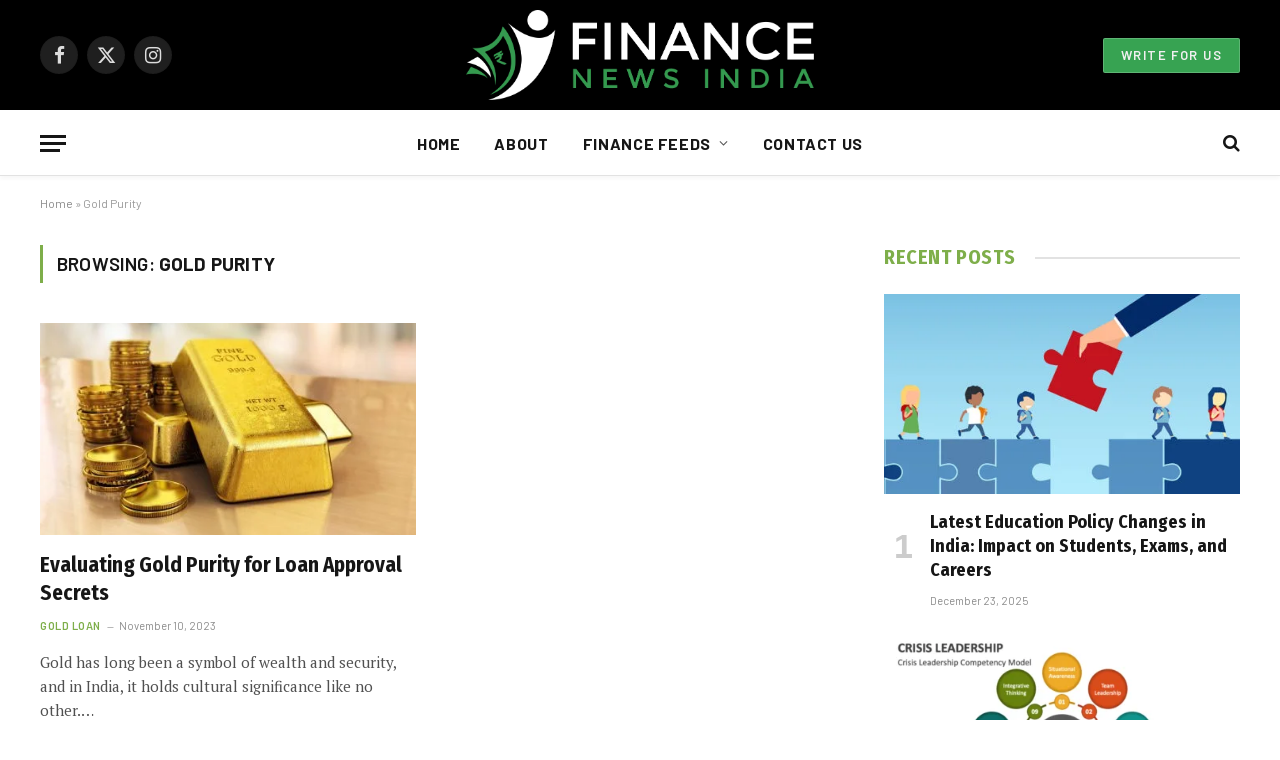

--- FILE ---
content_type: text/html; charset=UTF-8
request_url: https://financenewsindia.com/tag/gold-purity/
body_size: 22478
content:
<!DOCTYPE html>
<html lang="en-US" class="s-light site-s-light">

<head>

	<meta charset="UTF-8" />
	<meta name="viewport" content="width=device-width, initial-scale=1" />
	<meta name='robots' content='index, follow, max-image-preview:large, max-snippet:-1, max-video-preview:-1' />
	<style>img:is([sizes="auto" i], [sizes^="auto," i]) { contain-intrinsic-size: 3000px 1500px }</style>
	
	<!-- This site is optimized with the Yoast SEO plugin v23.7 - https://yoast.com/wordpress/plugins/seo/ -->
	<title>Gold Purity Archives - Finance News India</title><link rel="preload" as="font" href="https://financenewsindia.com/wp-content/themes/smart-mag/css/icons/fonts/ts-icons.woff2?v3.1" type="font/woff2" crossorigin="anonymous" />
	<link rel="canonical" href="https://financenewsindia.com/tag/gold-purity/" />
	<meta property="og:locale" content="en_US" />
	<meta property="og:type" content="article" />
	<meta property="og:title" content="Gold Purity Archives - Finance News India" />
	<meta property="og:url" content="https://financenewsindia.com/tag/gold-purity/" />
	<meta property="og:site_name" content="Finance News India" />
	<meta name="twitter:card" content="summary_large_image" />
	<script type="application/ld+json" class="yoast-schema-graph">{"@context":"https://schema.org","@graph":[{"@type":"CollectionPage","@id":"https://financenewsindia.com/tag/gold-purity/","url":"https://financenewsindia.com/tag/gold-purity/","name":"Gold Purity Archives - Finance News India","isPartOf":{"@id":"https://financenewsindia.com/#website"},"primaryImageOfPage":{"@id":"https://financenewsindia.com/tag/gold-purity/#primaryimage"},"image":{"@id":"https://financenewsindia.com/tag/gold-purity/#primaryimage"},"thumbnailUrl":"https://financenewsindia.com/wp-content/uploads/2023/11/gold-loan.jpg","breadcrumb":{"@id":"https://financenewsindia.com/tag/gold-purity/#breadcrumb"},"inLanguage":"en-US"},{"@type":"ImageObject","inLanguage":"en-US","@id":"https://financenewsindia.com/tag/gold-purity/#primaryimage","url":"https://financenewsindia.com/wp-content/uploads/2023/11/gold-loan.jpg","contentUrl":"https://financenewsindia.com/wp-content/uploads/2023/11/gold-loan.jpg","width":2048,"height":1536,"caption":"gold loan"},{"@type":"BreadcrumbList","@id":"https://financenewsindia.com/tag/gold-purity/#breadcrumb","itemListElement":[{"@type":"ListItem","position":1,"name":"Home","item":"https://financenewsindia.com/"},{"@type":"ListItem","position":2,"name":"Gold Purity"}]},{"@type":"WebSite","@id":"https://financenewsindia.com/#website","url":"https://financenewsindia.com/","name":"Finance News India","description":"Your daily dose of Indian finance news and analysis.","potentialAction":[{"@type":"SearchAction","target":{"@type":"EntryPoint","urlTemplate":"https://financenewsindia.com/?s={search_term_string}"},"query-input":{"@type":"PropertyValueSpecification","valueRequired":true,"valueName":"search_term_string"}}],"inLanguage":"en-US"}]}</script>
	<!-- / Yoast SEO plugin. -->


<link rel='dns-prefetch' href='//fonts.googleapis.com' />
<link rel="alternate" type="application/rss+xml" title="Finance News India &raquo; Feed" href="https://financenewsindia.com/feed/" />
<link rel="alternate" type="application/rss+xml" title="Finance News India &raquo; Comments Feed" href="https://financenewsindia.com/comments/feed/" />
<link rel="alternate" type="application/rss+xml" title="Finance News India &raquo; Gold Purity Tag Feed" href="https://financenewsindia.com/tag/gold-purity/feed/" />
<script type="text/javascript">
/* <![CDATA[ */
window._wpemojiSettings = {"baseUrl":"https:\/\/s.w.org\/images\/core\/emoji\/15.0.3\/72x72\/","ext":".png","svgUrl":"https:\/\/s.w.org\/images\/core\/emoji\/15.0.3\/svg\/","svgExt":".svg","source":{"concatemoji":"https:\/\/financenewsindia.com\/wp-includes\/js\/wp-emoji-release.min.js?ver=6.7.4"}};
/*! This file is auto-generated */
!function(i,n){var o,s,e;function c(e){try{var t={supportTests:e,timestamp:(new Date).valueOf()};sessionStorage.setItem(o,JSON.stringify(t))}catch(e){}}function p(e,t,n){e.clearRect(0,0,e.canvas.width,e.canvas.height),e.fillText(t,0,0);var t=new Uint32Array(e.getImageData(0,0,e.canvas.width,e.canvas.height).data),r=(e.clearRect(0,0,e.canvas.width,e.canvas.height),e.fillText(n,0,0),new Uint32Array(e.getImageData(0,0,e.canvas.width,e.canvas.height).data));return t.every(function(e,t){return e===r[t]})}function u(e,t,n){switch(t){case"flag":return n(e,"\ud83c\udff3\ufe0f\u200d\u26a7\ufe0f","\ud83c\udff3\ufe0f\u200b\u26a7\ufe0f")?!1:!n(e,"\ud83c\uddfa\ud83c\uddf3","\ud83c\uddfa\u200b\ud83c\uddf3")&&!n(e,"\ud83c\udff4\udb40\udc67\udb40\udc62\udb40\udc65\udb40\udc6e\udb40\udc67\udb40\udc7f","\ud83c\udff4\u200b\udb40\udc67\u200b\udb40\udc62\u200b\udb40\udc65\u200b\udb40\udc6e\u200b\udb40\udc67\u200b\udb40\udc7f");case"emoji":return!n(e,"\ud83d\udc26\u200d\u2b1b","\ud83d\udc26\u200b\u2b1b")}return!1}function f(e,t,n){var r="undefined"!=typeof WorkerGlobalScope&&self instanceof WorkerGlobalScope?new OffscreenCanvas(300,150):i.createElement("canvas"),a=r.getContext("2d",{willReadFrequently:!0}),o=(a.textBaseline="top",a.font="600 32px Arial",{});return e.forEach(function(e){o[e]=t(a,e,n)}),o}function t(e){var t=i.createElement("script");t.src=e,t.defer=!0,i.head.appendChild(t)}"undefined"!=typeof Promise&&(o="wpEmojiSettingsSupports",s=["flag","emoji"],n.supports={everything:!0,everythingExceptFlag:!0},e=new Promise(function(e){i.addEventListener("DOMContentLoaded",e,{once:!0})}),new Promise(function(t){var n=function(){try{var e=JSON.parse(sessionStorage.getItem(o));if("object"==typeof e&&"number"==typeof e.timestamp&&(new Date).valueOf()<e.timestamp+604800&&"object"==typeof e.supportTests)return e.supportTests}catch(e){}return null}();if(!n){if("undefined"!=typeof Worker&&"undefined"!=typeof OffscreenCanvas&&"undefined"!=typeof URL&&URL.createObjectURL&&"undefined"!=typeof Blob)try{var e="postMessage("+f.toString()+"("+[JSON.stringify(s),u.toString(),p.toString()].join(",")+"));",r=new Blob([e],{type:"text/javascript"}),a=new Worker(URL.createObjectURL(r),{name:"wpTestEmojiSupports"});return void(a.onmessage=function(e){c(n=e.data),a.terminate(),t(n)})}catch(e){}c(n=f(s,u,p))}t(n)}).then(function(e){for(var t in e)n.supports[t]=e[t],n.supports.everything=n.supports.everything&&n.supports[t],"flag"!==t&&(n.supports.everythingExceptFlag=n.supports.everythingExceptFlag&&n.supports[t]);n.supports.everythingExceptFlag=n.supports.everythingExceptFlag&&!n.supports.flag,n.DOMReady=!1,n.readyCallback=function(){n.DOMReady=!0}}).then(function(){return e}).then(function(){var e;n.supports.everything||(n.readyCallback(),(e=n.source||{}).concatemoji?t(e.concatemoji):e.wpemoji&&e.twemoji&&(t(e.twemoji),t(e.wpemoji)))}))}((window,document),window._wpemojiSettings);
/* ]]> */
</script>

<style id='wp-emoji-styles-inline-css' type='text/css'>

	img.wp-smiley, img.emoji {
		display: inline !important;
		border: none !important;
		box-shadow: none !important;
		height: 1em !important;
		width: 1em !important;
		margin: 0 0.07em !important;
		vertical-align: -0.1em !important;
		background: none !important;
		padding: 0 !important;
	}
</style>
<link rel='stylesheet' id='wp-block-library-css' href='https://financenewsindia.com/wp-includes/css/dist/block-library/style.min.css?ver=6.7.4' type='text/css' media='all' />
<style id='classic-theme-styles-inline-css' type='text/css'>
/*! This file is auto-generated */
.wp-block-button__link{color:#fff;background-color:#32373c;border-radius:9999px;box-shadow:none;text-decoration:none;padding:calc(.667em + 2px) calc(1.333em + 2px);font-size:1.125em}.wp-block-file__button{background:#32373c;color:#fff;text-decoration:none}
</style>
<style id='global-styles-inline-css' type='text/css'>
:root{--wp--preset--aspect-ratio--square: 1;--wp--preset--aspect-ratio--4-3: 4/3;--wp--preset--aspect-ratio--3-4: 3/4;--wp--preset--aspect-ratio--3-2: 3/2;--wp--preset--aspect-ratio--2-3: 2/3;--wp--preset--aspect-ratio--16-9: 16/9;--wp--preset--aspect-ratio--9-16: 9/16;--wp--preset--color--black: #000000;--wp--preset--color--cyan-bluish-gray: #abb8c3;--wp--preset--color--white: #ffffff;--wp--preset--color--pale-pink: #f78da7;--wp--preset--color--vivid-red: #cf2e2e;--wp--preset--color--luminous-vivid-orange: #ff6900;--wp--preset--color--luminous-vivid-amber: #fcb900;--wp--preset--color--light-green-cyan: #7bdcb5;--wp--preset--color--vivid-green-cyan: #00d084;--wp--preset--color--pale-cyan-blue: #8ed1fc;--wp--preset--color--vivid-cyan-blue: #0693e3;--wp--preset--color--vivid-purple: #9b51e0;--wp--preset--gradient--vivid-cyan-blue-to-vivid-purple: linear-gradient(135deg,rgba(6,147,227,1) 0%,rgb(155,81,224) 100%);--wp--preset--gradient--light-green-cyan-to-vivid-green-cyan: linear-gradient(135deg,rgb(122,220,180) 0%,rgb(0,208,130) 100%);--wp--preset--gradient--luminous-vivid-amber-to-luminous-vivid-orange: linear-gradient(135deg,rgba(252,185,0,1) 0%,rgba(255,105,0,1) 100%);--wp--preset--gradient--luminous-vivid-orange-to-vivid-red: linear-gradient(135deg,rgba(255,105,0,1) 0%,rgb(207,46,46) 100%);--wp--preset--gradient--very-light-gray-to-cyan-bluish-gray: linear-gradient(135deg,rgb(238,238,238) 0%,rgb(169,184,195) 100%);--wp--preset--gradient--cool-to-warm-spectrum: linear-gradient(135deg,rgb(74,234,220) 0%,rgb(151,120,209) 20%,rgb(207,42,186) 40%,rgb(238,44,130) 60%,rgb(251,105,98) 80%,rgb(254,248,76) 100%);--wp--preset--gradient--blush-light-purple: linear-gradient(135deg,rgb(255,206,236) 0%,rgb(152,150,240) 100%);--wp--preset--gradient--blush-bordeaux: linear-gradient(135deg,rgb(254,205,165) 0%,rgb(254,45,45) 50%,rgb(107,0,62) 100%);--wp--preset--gradient--luminous-dusk: linear-gradient(135deg,rgb(255,203,112) 0%,rgb(199,81,192) 50%,rgb(65,88,208) 100%);--wp--preset--gradient--pale-ocean: linear-gradient(135deg,rgb(255,245,203) 0%,rgb(182,227,212) 50%,rgb(51,167,181) 100%);--wp--preset--gradient--electric-grass: linear-gradient(135deg,rgb(202,248,128) 0%,rgb(113,206,126) 100%);--wp--preset--gradient--midnight: linear-gradient(135deg,rgb(2,3,129) 0%,rgb(40,116,252) 100%);--wp--preset--font-size--small: 13px;--wp--preset--font-size--medium: 20px;--wp--preset--font-size--large: 36px;--wp--preset--font-size--x-large: 42px;--wp--preset--spacing--20: 0.44rem;--wp--preset--spacing--30: 0.67rem;--wp--preset--spacing--40: 1rem;--wp--preset--spacing--50: 1.5rem;--wp--preset--spacing--60: 2.25rem;--wp--preset--spacing--70: 3.38rem;--wp--preset--spacing--80: 5.06rem;--wp--preset--shadow--natural: 6px 6px 9px rgba(0, 0, 0, 0.2);--wp--preset--shadow--deep: 12px 12px 50px rgba(0, 0, 0, 0.4);--wp--preset--shadow--sharp: 6px 6px 0px rgba(0, 0, 0, 0.2);--wp--preset--shadow--outlined: 6px 6px 0px -3px rgba(255, 255, 255, 1), 6px 6px rgba(0, 0, 0, 1);--wp--preset--shadow--crisp: 6px 6px 0px rgba(0, 0, 0, 1);}:where(.is-layout-flex){gap: 0.5em;}:where(.is-layout-grid){gap: 0.5em;}body .is-layout-flex{display: flex;}.is-layout-flex{flex-wrap: wrap;align-items: center;}.is-layout-flex > :is(*, div){margin: 0;}body .is-layout-grid{display: grid;}.is-layout-grid > :is(*, div){margin: 0;}:where(.wp-block-columns.is-layout-flex){gap: 2em;}:where(.wp-block-columns.is-layout-grid){gap: 2em;}:where(.wp-block-post-template.is-layout-flex){gap: 1.25em;}:where(.wp-block-post-template.is-layout-grid){gap: 1.25em;}.has-black-color{color: var(--wp--preset--color--black) !important;}.has-cyan-bluish-gray-color{color: var(--wp--preset--color--cyan-bluish-gray) !important;}.has-white-color{color: var(--wp--preset--color--white) !important;}.has-pale-pink-color{color: var(--wp--preset--color--pale-pink) !important;}.has-vivid-red-color{color: var(--wp--preset--color--vivid-red) !important;}.has-luminous-vivid-orange-color{color: var(--wp--preset--color--luminous-vivid-orange) !important;}.has-luminous-vivid-amber-color{color: var(--wp--preset--color--luminous-vivid-amber) !important;}.has-light-green-cyan-color{color: var(--wp--preset--color--light-green-cyan) !important;}.has-vivid-green-cyan-color{color: var(--wp--preset--color--vivid-green-cyan) !important;}.has-pale-cyan-blue-color{color: var(--wp--preset--color--pale-cyan-blue) !important;}.has-vivid-cyan-blue-color{color: var(--wp--preset--color--vivid-cyan-blue) !important;}.has-vivid-purple-color{color: var(--wp--preset--color--vivid-purple) !important;}.has-black-background-color{background-color: var(--wp--preset--color--black) !important;}.has-cyan-bluish-gray-background-color{background-color: var(--wp--preset--color--cyan-bluish-gray) !important;}.has-white-background-color{background-color: var(--wp--preset--color--white) !important;}.has-pale-pink-background-color{background-color: var(--wp--preset--color--pale-pink) !important;}.has-vivid-red-background-color{background-color: var(--wp--preset--color--vivid-red) !important;}.has-luminous-vivid-orange-background-color{background-color: var(--wp--preset--color--luminous-vivid-orange) !important;}.has-luminous-vivid-amber-background-color{background-color: var(--wp--preset--color--luminous-vivid-amber) !important;}.has-light-green-cyan-background-color{background-color: var(--wp--preset--color--light-green-cyan) !important;}.has-vivid-green-cyan-background-color{background-color: var(--wp--preset--color--vivid-green-cyan) !important;}.has-pale-cyan-blue-background-color{background-color: var(--wp--preset--color--pale-cyan-blue) !important;}.has-vivid-cyan-blue-background-color{background-color: var(--wp--preset--color--vivid-cyan-blue) !important;}.has-vivid-purple-background-color{background-color: var(--wp--preset--color--vivid-purple) !important;}.has-black-border-color{border-color: var(--wp--preset--color--black) !important;}.has-cyan-bluish-gray-border-color{border-color: var(--wp--preset--color--cyan-bluish-gray) !important;}.has-white-border-color{border-color: var(--wp--preset--color--white) !important;}.has-pale-pink-border-color{border-color: var(--wp--preset--color--pale-pink) !important;}.has-vivid-red-border-color{border-color: var(--wp--preset--color--vivid-red) !important;}.has-luminous-vivid-orange-border-color{border-color: var(--wp--preset--color--luminous-vivid-orange) !important;}.has-luminous-vivid-amber-border-color{border-color: var(--wp--preset--color--luminous-vivid-amber) !important;}.has-light-green-cyan-border-color{border-color: var(--wp--preset--color--light-green-cyan) !important;}.has-vivid-green-cyan-border-color{border-color: var(--wp--preset--color--vivid-green-cyan) !important;}.has-pale-cyan-blue-border-color{border-color: var(--wp--preset--color--pale-cyan-blue) !important;}.has-vivid-cyan-blue-border-color{border-color: var(--wp--preset--color--vivid-cyan-blue) !important;}.has-vivid-purple-border-color{border-color: var(--wp--preset--color--vivid-purple) !important;}.has-vivid-cyan-blue-to-vivid-purple-gradient-background{background: var(--wp--preset--gradient--vivid-cyan-blue-to-vivid-purple) !important;}.has-light-green-cyan-to-vivid-green-cyan-gradient-background{background: var(--wp--preset--gradient--light-green-cyan-to-vivid-green-cyan) !important;}.has-luminous-vivid-amber-to-luminous-vivid-orange-gradient-background{background: var(--wp--preset--gradient--luminous-vivid-amber-to-luminous-vivid-orange) !important;}.has-luminous-vivid-orange-to-vivid-red-gradient-background{background: var(--wp--preset--gradient--luminous-vivid-orange-to-vivid-red) !important;}.has-very-light-gray-to-cyan-bluish-gray-gradient-background{background: var(--wp--preset--gradient--very-light-gray-to-cyan-bluish-gray) !important;}.has-cool-to-warm-spectrum-gradient-background{background: var(--wp--preset--gradient--cool-to-warm-spectrum) !important;}.has-blush-light-purple-gradient-background{background: var(--wp--preset--gradient--blush-light-purple) !important;}.has-blush-bordeaux-gradient-background{background: var(--wp--preset--gradient--blush-bordeaux) !important;}.has-luminous-dusk-gradient-background{background: var(--wp--preset--gradient--luminous-dusk) !important;}.has-pale-ocean-gradient-background{background: var(--wp--preset--gradient--pale-ocean) !important;}.has-electric-grass-gradient-background{background: var(--wp--preset--gradient--electric-grass) !important;}.has-midnight-gradient-background{background: var(--wp--preset--gradient--midnight) !important;}.has-small-font-size{font-size: var(--wp--preset--font-size--small) !important;}.has-medium-font-size{font-size: var(--wp--preset--font-size--medium) !important;}.has-large-font-size{font-size: var(--wp--preset--font-size--large) !important;}.has-x-large-font-size{font-size: var(--wp--preset--font-size--x-large) !important;}
:where(.wp-block-post-template.is-layout-flex){gap: 1.25em;}:where(.wp-block-post-template.is-layout-grid){gap: 1.25em;}
:where(.wp-block-columns.is-layout-flex){gap: 2em;}:where(.wp-block-columns.is-layout-grid){gap: 2em;}
:root :where(.wp-block-pullquote){font-size: 1.5em;line-height: 1.6;}
</style>
<link rel='stylesheet' id='contact-form-7-css' href='https://financenewsindia.com/wp-content/plugins/contact-form-7/includes/css/styles.css?ver=6.0.6' type='text/css' media='all' />
<link rel='stylesheet' id='smartmag-core-css' href='https://financenewsindia.com/wp-content/themes/smart-mag/style.css?ver=10.3.2' type='text/css' media='all' />
<style id='smartmag-core-inline-css' type='text/css'>
:root { --c-main: #7eae4a;
--c-main-rgb: 126,174,74;
--text-font: "PT Serif", Georgia, serif;
--body-font: "PT Serif", Georgia, serif;
--ui-font: "Barlow", system-ui, -apple-system, "Segoe UI", Arial, sans-serif;
--title-font: "Barlow", system-ui, -apple-system, "Segoe UI", Arial, sans-serif;
--h-font: "Barlow", system-ui, -apple-system, "Segoe UI", Arial, sans-serif;
--title-font: "Fira Sans Condensed", system-ui, -apple-system, "Segoe UI", Arial, sans-serif;
--h-font: "Fira Sans Condensed", system-ui, -apple-system, "Segoe UI", Arial, sans-serif;
--title-size-xs: 17px;
--title-size-s: 18px;
--title-size-n: 19px;
--title-size-m: 21px; }
.smart-head-main { --c-shadow: rgba(10,10,10,0.03); }
.smart-head-main .smart-head-bot { --head-h: 66px; border-bottom-width: 1px; border-bottom-color: #e2e2e2; }
.navigation-main .menu > li > a { font-size: 16px; font-weight: bold; letter-spacing: 0.04em; }
.s-light .navigation { --c-nav-blip: #565656; }
.smart-head .ts-button1 { font-weight: 600; background-color: #37a352; }
.post-meta .meta-item, .post-meta .text-in { font-size: 11px; }
.post-meta .post-cat > a { font-weight: 600; }
.block-head-b .heading { font-size: 20px; letter-spacing: 0.03em; }
.block-head-e1 .heading { letter-spacing: .04em; }
.block-head-e2 .heading { text-transform: uppercase; letter-spacing: 0.03em; }
.block-head-e2 { --space-below: 25px; }
.block-head-e2 .heading { color: var(--c-main); }
.block-head-g .heading { font-size: 17px; }
.post-meta-single .meta-item, .post-meta-single .text-in { font-size: 13px; }
.post-content h1, .post-content h2, .post-content h3, .post-content h4, .post-content h5, .post-content h6 { font-family: "Barlow", system-ui, -apple-system, "Segoe UI", Arial, sans-serif; }
.site-s-light .entry-content { color: #262626; }
.post-share-b:not(.is-not-global) { --service-height: 38px; }
.spc-newsletter input[type=submit] { background: #1b61c8; }
@media (min-width: 1200px) { .block-head-e1 .heading { font-size: 20px; }
.loop-list .post-title { font-size: 24px; }
.entry-content { font-size: 17px; } }
@media (min-width: 941px) and (max-width: 1200px) { .navigation-main .menu > li > a { font-size: calc(10px + (16px - 10px) * .7); } }


</style>
<link rel='stylesheet' id='smartmag-magnific-popup-css' href='https://financenewsindia.com/wp-content/themes/smart-mag/css/lightbox.css?ver=10.3.2' type='text/css' media='all' />
<link rel='stylesheet' id='smartmag-icons-css' href='https://financenewsindia.com/wp-content/themes/smart-mag/css/icons/icons.css?ver=10.3.2' type='text/css' media='all' />
<link rel='stylesheet' id='smartmag-gfonts-custom-css' href='https://fonts.googleapis.com/css?family=PT+Serif%3A400%2C500%2C600%2C700%7CBarlow%3A400%2C500%2C600%2C700%7CFira+Sans+Condensed%3A400%2C500%2C600%2C700&#038;display=swap' type='text/css' media='all' />
<script type="text/javascript" id="smartmag-lazy-inline-js-after">
/* <![CDATA[ */
/**
 * @copyright ThemeSphere
 * @preserve
 */
var BunyadLazy={};BunyadLazy.load=function(){function a(e,n){var t={};e.dataset.bgset&&e.dataset.sizes?(t.sizes=e.dataset.sizes,t.srcset=e.dataset.bgset):t.src=e.dataset.bgsrc,function(t){var a=t.dataset.ratio;if(0<a){const e=t.parentElement;if(e.classList.contains("media-ratio")){const n=e.style;n.getPropertyValue("--a-ratio")||(n.paddingBottom=100/a+"%")}}}(e);var a,o=document.createElement("img");for(a in o.onload=function(){var t="url('"+(o.currentSrc||o.src)+"')",a=e.style;a.backgroundImage!==t&&requestAnimationFrame(()=>{a.backgroundImage=t,n&&n()}),o.onload=null,o.onerror=null,o=null},o.onerror=o.onload,t)o.setAttribute(a,t[a]);o&&o.complete&&0<o.naturalWidth&&o.onload&&o.onload()}function e(t){t.dataset.loaded||a(t,()=>{document.dispatchEvent(new Event("lazyloaded")),t.dataset.loaded=1})}function n(t){"complete"===document.readyState?t():window.addEventListener("load",t)}return{initEarly:function(){var t,a=()=>{document.querySelectorAll(".img.bg-cover:not(.lazyload)").forEach(e)};"complete"!==document.readyState?(t=setInterval(a,150),n(()=>{a(),clearInterval(t)})):a()},callOnLoad:n,initBgImages:function(t){t&&n(()=>{document.querySelectorAll(".img.bg-cover").forEach(e)})},bgLoad:a}}(),BunyadLazy.load.initEarly();
/* ]]> */
</script>
<script type="text/javascript" src="https://financenewsindia.com/wp-includes/js/jquery/jquery.min.js?ver=3.7.1" id="jquery-core-js"></script>
<script type="text/javascript" src="https://financenewsindia.com/wp-includes/js/jquery/jquery-migrate.min.js?ver=3.4.1" id="jquery-migrate-js"></script>
<link rel="https://api.w.org/" href="https://financenewsindia.com/wp-json/" /><link rel="alternate" title="JSON" type="application/json" href="https://financenewsindia.com/wp-json/wp/v2/tags/81" /><link rel="EditURI" type="application/rsd+xml" title="RSD" href="https://financenewsindia.com/xmlrpc.php?rsd" />
<meta name="generator" content="WordPress 6.7.4" />

		<script>
		var BunyadSchemeKey = 'bunyad-scheme';
		(() => {
			const d = document.documentElement;
			const c = d.classList;
			var scheme = localStorage.getItem(BunyadSchemeKey);
			
			if (scheme) {
				d.dataset.origClass = c;
				scheme === 'dark' ? c.remove('s-light', 'site-s-light') : c.remove('s-dark', 'site-s-dark');
				c.add('site-s-' + scheme, 's-' + scheme);
			}
		})();
		</script>
		<meta name="generator" content="Elementor 3.33.4; features: additional_custom_breakpoints; settings: css_print_method-external, google_font-enabled, font_display-swap">
			<style>
				.e-con.e-parent:nth-of-type(n+4):not(.e-lazyloaded):not(.e-no-lazyload),
				.e-con.e-parent:nth-of-type(n+4):not(.e-lazyloaded):not(.e-no-lazyload) * {
					background-image: none !important;
				}
				@media screen and (max-height: 1024px) {
					.e-con.e-parent:nth-of-type(n+3):not(.e-lazyloaded):not(.e-no-lazyload),
					.e-con.e-parent:nth-of-type(n+3):not(.e-lazyloaded):not(.e-no-lazyload) * {
						background-image: none !important;
					}
				}
				@media screen and (max-height: 640px) {
					.e-con.e-parent:nth-of-type(n+2):not(.e-lazyloaded):not(.e-no-lazyload),
					.e-con.e-parent:nth-of-type(n+2):not(.e-lazyloaded):not(.e-no-lazyload) * {
						background-image: none !important;
					}
				}
			</style>
			<link rel="icon" href="https://financenewsindia.com/wp-content/uploads/2023/10/finance-news-india-icon-150x150.png" sizes="32x32" />
<link rel="icon" href="https://financenewsindia.com/wp-content/uploads/2023/10/finance-news-india-icon-300x300.png" sizes="192x192" />
<link rel="apple-touch-icon" href="https://financenewsindia.com/wp-content/uploads/2023/10/finance-news-india-icon-300x300.png" />
<meta name="msapplication-TileImage" content="https://financenewsindia.com/wp-content/uploads/2023/10/finance-news-india-icon-300x300.png" />


</head>

<body class="archive tag tag-gold-purity tag-81 right-sidebar has-lb has-lb-sm ts-img-hov-fade layout-normal elementor-default elementor-kit-7">



<div class="main-wrap">

	
<div class="off-canvas-backdrop"></div>
<div class="mobile-menu-container off-canvas s-dark" id="off-canvas">

	<div class="off-canvas-head">
		<a href="#" class="close">
			<span class="visuallyhidden">Close Menu</span>
			<i class="tsi tsi-times"></i>
		</a>

		<div class="ts-logo">
			<img fetchpriority="high" class="logo-mobile logo-image logo-image-dark" src="https://financenewsindia.com/wp-content/uploads/2023/10/finance-news-india.png" width="499" height="129" alt="Finance News India"/><img class="logo-mobile logo-image" src="https://financenewsindia.com/wp-content/uploads/2023/10/finance-news-india.png" width="499" height="129" alt="Finance News India"/>		</div>
	</div>

	<div class="off-canvas-content">

					<ul class="mobile-menu"></ul>
		
					<div class="off-canvas-widgets">
				
		<div id="smartmag-block-posts-small-2" class="widget ts-block-widget smartmag-widget-posts-small">		
		<div class="block">
					<section class="block-wrap block-posts-small block-sc mb-none" data-id="1">

			<div class="widget-title block-head block-head-ac block-head-b"><h5 class="heading">What's Hot</h5></div>	
			<div class="block-content">
				
	<div class="loop loop-small loop-small-a loop-sep loop-small-sep grid grid-1 md:grid-1 sm:grid-1 xs:grid-1">

					
<article class="l-post small-post small-a-post m-pos-left">

	
			<div class="media">

		
			<a href="https://financenewsindia.com/latest-education-policy-changes-in-india-impact-on-students-exams-and-careers/" class="image-link media-ratio ar-bunyad-thumb" title="Latest Education Policy Changes in India: Impact on Students, Exams, and Careers"><span data-bgsrc="https://financenewsindia.com/wp-content/uploads/2025/12/B314-300x234.jpg" class="img bg-cover wp-post-image attachment-medium size-medium lazyload" data-bgset="https://financenewsindia.com/wp-content/uploads/2025/12/B314-300x234.jpg 300w, https://financenewsindia.com/wp-content/uploads/2025/12/B314-768x600.jpg 768w, https://financenewsindia.com/wp-content/uploads/2025/12/B314-150x117.jpg 150w, https://financenewsindia.com/wp-content/uploads/2025/12/B314-450x351.jpg 450w, https://financenewsindia.com/wp-content/uploads/2025/12/B314.jpg 845w" data-sizes="(max-width: 110px) 100vw, 110px"></span></a>			
			
			
			
		
		</div>
	

	
		<div class="content">

			<div class="post-meta post-meta-a post-meta-left has-below"><h4 class="is-title post-title"><a href="https://financenewsindia.com/latest-education-policy-changes-in-india-impact-on-students-exams-and-careers/">Latest Education Policy Changes in India: Impact on Students, Exams, and Careers</a></h4><div class="post-meta-items meta-below"><span class="meta-item date"><span class="date-link"><time class="post-date" datetime="2025-12-23T09:28:49+00:00">December 23, 2025</time></span></span></div></div>			
			
			
		</div>

	
</article>	
					
<article class="l-post small-post small-a-post m-pos-left">

	
			<div class="media">

		
			<a href="https://financenewsindia.com/leading-through-uncertainty-how-modern-executives-can-apply-hamad-al-wazzan-crisis-leadership-blueprint/" class="image-link media-ratio ar-bunyad-thumb" title="Leading Through Uncertainty: How Modern Executives Can Apply Hamad Al Wazzan Crisis Leadership Blueprint"><span data-bgsrc="https://financenewsindia.com/wp-content/uploads/2025/12/Hamad-al-wazzan-crisis-leadership-blueprint-for-resilience-300x169.png" class="img bg-cover wp-post-image attachment-medium size-medium lazyload" data-bgset="https://financenewsindia.com/wp-content/uploads/2025/12/Hamad-al-wazzan-crisis-leadership-blueprint-for-resilience-300x169.png 300w, https://financenewsindia.com/wp-content/uploads/2025/12/Hamad-al-wazzan-crisis-leadership-blueprint-for-resilience-768x432.png 768w, https://financenewsindia.com/wp-content/uploads/2025/12/Hamad-al-wazzan-crisis-leadership-blueprint-for-resilience-150x84.png 150w, https://financenewsindia.com/wp-content/uploads/2025/12/Hamad-al-wazzan-crisis-leadership-blueprint-for-resilience-450x253.png 450w, https://financenewsindia.com/wp-content/uploads/2025/12/Hamad-al-wazzan-crisis-leadership-blueprint-for-resilience.png 960w" data-sizes="(max-width: 110px) 100vw, 110px" role="img" aria-label="Hamad al wazzan crisis leadership blueprint for resilience"></span></a>			
			
			
			
		
		</div>
	

	
		<div class="content">

			<div class="post-meta post-meta-a post-meta-left has-below"><h4 class="is-title post-title"><a href="https://financenewsindia.com/leading-through-uncertainty-how-modern-executives-can-apply-hamad-al-wazzan-crisis-leadership-blueprint/">Leading Through Uncertainty: How Modern Executives Can Apply Hamad Al Wazzan Crisis Leadership Blueprint</a></h4><div class="post-meta-items meta-below"><span class="meta-item date"><span class="date-link"><time class="post-date" datetime="2025-12-21T07:11:37+00:00">December 21, 2025</time></span></span></div></div>			
			
			
		</div>

	
</article>	
					
<article class="l-post small-post small-a-post m-pos-left">

	
			<div class="media">

		
			<a href="https://financenewsindia.com/rising-ev-adoption-in-india-are-electric-vehicles-finally-becoming-affordable/" class="image-link media-ratio ar-bunyad-thumb" title="Rising EV Adoption in India: Are Electric Vehicles Finally Becoming Affordable?"><span data-bgsrc="https://financenewsindia.com/wp-content/uploads/2025/12/Untitled-design-2025-12-12T112211.774-300x200.jpg" class="img bg-cover wp-post-image attachment-medium size-medium lazyload" data-bgset="https://financenewsindia.com/wp-content/uploads/2025/12/Untitled-design-2025-12-12T112211.774-300x200.jpg 300w, https://financenewsindia.com/wp-content/uploads/2025/12/Untitled-design-2025-12-12T112211.774-150x100.jpg 150w, https://financenewsindia.com/wp-content/uploads/2025/12/Untitled-design-2025-12-12T112211.774-450x300.jpg 450w, https://financenewsindia.com/wp-content/uploads/2025/12/Untitled-design-2025-12-12T112211.774.jpg 600w" data-sizes="(max-width: 110px) 100vw, 110px"></span></a>			
			
			
			
		
		</div>
	

	
		<div class="content">

			<div class="post-meta post-meta-a post-meta-left has-below"><h4 class="is-title post-title"><a href="https://financenewsindia.com/rising-ev-adoption-in-india-are-electric-vehicles-finally-becoming-affordable/">Rising EV Adoption in India: Are Electric Vehicles Finally Becoming Affordable?</a></h4><div class="post-meta-items meta-below"><span class="meta-item date"><span class="date-link"><time class="post-date" datetime="2025-12-19T08:35:46+00:00">December 19, 2025</time></span></span></div></div>			
			
			
		</div>

	
</article>	
		
	</div>

					</div>

		</section>
				</div>

		</div>			</div>
		
		
		<div class="spc-social-block spc-social spc-social-b smart-head-social">
		
			
				<a href="#" class="link service s-facebook" target="_blank" rel="nofollow noopener">
					<i class="icon tsi tsi-facebook"></i>					<span class="visuallyhidden">Facebook</span>
				</a>
									
			
				<a href="#" class="link service s-twitter" target="_blank" rel="nofollow noopener">
					<i class="icon tsi tsi-twitter"></i>					<span class="visuallyhidden">X (Twitter)</span>
				</a>
									
			
				<a href="#" class="link service s-instagram" target="_blank" rel="nofollow noopener">
					<i class="icon tsi tsi-instagram"></i>					<span class="visuallyhidden">Instagram</span>
				</a>
									
			
		</div>

		
	</div>

</div>
<div class="smart-head smart-head-b smart-head-main" id="smart-head" data-sticky="auto" data-sticky-type="smart" data-sticky-full>
	
	<div class="smart-head-row smart-head-mid smart-head-row-3 s-dark smart-head-row-full">

		<div class="inner wrap">

							
				<div class="items items-left ">
				
		<div class="spc-social-block spc-social spc-social-b smart-head-social">
		
			
				<a href="#" class="link service s-facebook" target="_blank" rel="nofollow noopener">
					<i class="icon tsi tsi-facebook"></i>					<span class="visuallyhidden">Facebook</span>
				</a>
									
			
				<a href="#" class="link service s-twitter" target="_blank" rel="nofollow noopener">
					<i class="icon tsi tsi-twitter"></i>					<span class="visuallyhidden">X (Twitter)</span>
				</a>
									
			
				<a href="#" class="link service s-instagram" target="_blank" rel="nofollow noopener">
					<i class="icon tsi tsi-instagram"></i>					<span class="visuallyhidden">Instagram</span>
				</a>
									
			
		</div>

						</div>

							
				<div class="items items-center ">
					<a href="https://financenewsindia.com/" title="Finance News India" rel="home" class="logo-link ts-logo logo-is-image">
		<span>
			
				
					<img src="https://financenewsindia.com/wp-content/uploads/2023/10/finance-news-india.png" class="logo-image logo-image-dark" alt="Finance News India" width="997" height="258"/><img loading="lazy" src="https://financenewsindia.com/wp-content/uploads/2023/10/finance-news-india.png" class="logo-image" alt="Finance News India" width="997" height="258"/>
									 
					</span>
	</a>				</div>

							
				<div class="items items-right ">
				
	<a href="https://financenewsindia.com/write-post-for-us/" class="ts-button ts-button-alt ts-button1">
		Write For Us	</a>
				</div>

						
		</div>
	</div>

	
	<div class="smart-head-row smart-head-bot smart-head-row-3 is-light has-center-nav smart-head-row-full">

		<div class="inner wrap">

							
				<div class="items items-left ">
				
<button class="offcanvas-toggle has-icon" type="button" aria-label="Menu">
	<span class="hamburger-icon hamburger-icon-a">
		<span class="inner"></span>
	</span>
</button>				</div>

							
				<div class="items items-center ">
					<div class="nav-wrap">
		<nav class="navigation navigation-main nav-hov-a">
			<ul id="menu-main-menu" class="menu"><li id="menu-item-4232" class="menu-item menu-item-type-post_type menu-item-object-page menu-item-home menu-item-4232"><a href="https://financenewsindia.com/">Home</a></li>
<li id="menu-item-4233" class="menu-item menu-item-type-post_type menu-item-object-page menu-item-4233"><a href="https://financenewsindia.com/about/">About</a></li>
<li id="menu-item-4235" class="menu-item menu-item-type-post_type menu-item-object-page menu-item-has-children menu-item-has-children item-mega-menu menu-item-4235"><a href="https://financenewsindia.com/finance-feeds/">Finance Feeds</a>
<div class="sub-menu mega-menu mega-menu-a wrap">

		
	<div class="column sub-cats">
		
		<ol class="sub-nav">
							
				<li class="menu-item menu-item-type-taxonomy menu-item-object-category menu-cat-18 menu-item-4238"><a href="https://financenewsindia.com/category/gold-loan/">Gold Loan</a></li>
				
							
				<li class="menu-item menu-item-type-taxonomy menu-item-object-category menu-cat-19 menu-item-4239"><a href="https://financenewsindia.com/category/fixed-deposit/">Fixed Deposit</a></li>
				
							
				<li class="menu-item menu-item-type-taxonomy menu-item-object-category menu-cat-37 menu-item-4240"><a href="https://financenewsindia.com/category/insurance/">Insurance</a></li>
				
							
				<li class="menu-item menu-item-type-taxonomy menu-item-object-category menu-cat-48 menu-item-4241"><a href="https://financenewsindia.com/category/mutual-fund/">Mutual Fund</a></li>
				
							
				<li class="menu-item menu-item-type-taxonomy menu-item-object-category menu-cat-58 menu-item-4242"><a href="https://financenewsindia.com/category/personal-loan/">Personal Loan</a></li>
				
						
			<li class="menu-item view-all menu-cat-4227"><a href="https://financenewsindia.com/finance-feeds/">View All</a></li>
		</ol>
	
	</div>
	

		
	
	<section class="column recent-posts" data-columns="4">
					<div class="posts" data-id="18">

						<section class="block-wrap block-grid cols-gap-sm mb-none" data-id="2">

				
			<div class="block-content">
					
	<div class="loop loop-grid loop-grid-sm grid grid-4 md:grid-2 xs:grid-1">

					
<article class="l-post grid-post grid-sm-post">

	
			<div class="media">

		
			<a href="https://financenewsindia.com/how-to-secure-a-gold-loan-with-bad-credit-in-2024-your-ultimate-guide/" class="image-link media-ratio ratio-16-9" title="How to Secure a Gold Loan with Bad Credit in 2024: Your Ultimate Guide"><span data-bgsrc="https://financenewsindia.com/wp-content/uploads/2024/09/Gold-Loan-with-Bad-Credit-450x298.png" class="img bg-cover wp-post-image attachment-bunyad-medium size-bunyad-medium lazyload" data-bgset="https://financenewsindia.com/wp-content/uploads/2024/09/Gold-Loan-with-Bad-Credit-450x298.png 450w, https://financenewsindia.com/wp-content/uploads/2024/09/Gold-Loan-with-Bad-Credit-768x509.png 768w, https://financenewsindia.com/wp-content/uploads/2024/09/Gold-Loan-with-Bad-Credit.png 770w" data-sizes="(max-width: 377px) 100vw, 377px" role="img" aria-label="Gold Loan with Bad Credit"></span></a>			
			
			
			
		
		</div>
	

	
		<div class="content">

			<div class="post-meta post-meta-a has-below"><h2 class="is-title post-title"><a href="https://financenewsindia.com/how-to-secure-a-gold-loan-with-bad-credit-in-2024-your-ultimate-guide/">How to Secure a Gold Loan with Bad Credit in 2024: Your Ultimate Guide</a></h2><div class="post-meta-items meta-below"><span class="meta-item date"><span class="date-link"><time class="post-date" datetime="2024-09-01T15:31:02+00:00">September 1, 2024</time></span></span></div></div>			
			
			
		</div>

	
</article>					
<article class="l-post grid-post grid-sm-post">

	
			<div class="media">

		
			<a href="https://financenewsindia.com/unlocking-the-value-of-your-gold-how-to-use-a-gold-loan-calculator-in-2024-to-estimate-your-loan-amount/" class="image-link media-ratio ratio-16-9" title="Unlocking the Value of Your Gold: How to Use a Gold Loan Calculator in 2024 to Estimate Your Loan Amount"><span data-bgsrc="https://financenewsindia.com/wp-content/uploads/2024/09/Gold-Loan-Calculator-450x298.png" class="img bg-cover wp-post-image attachment-bunyad-medium size-bunyad-medium lazyload" data-bgset="https://financenewsindia.com/wp-content/uploads/2024/09/Gold-Loan-Calculator-450x298.png 450w, https://financenewsindia.com/wp-content/uploads/2024/09/Gold-Loan-Calculator-768x509.png 768w, https://financenewsindia.com/wp-content/uploads/2024/09/Gold-Loan-Calculator.png 770w" data-sizes="(max-width: 377px) 100vw, 377px" role="img" aria-label="Gold Loan Calculator"></span></a>			
			
			
			
		
		</div>
	

	
		<div class="content">

			<div class="post-meta post-meta-a has-below"><h2 class="is-title post-title"><a href="https://financenewsindia.com/unlocking-the-value-of-your-gold-how-to-use-a-gold-loan-calculator-in-2024-to-estimate-your-loan-amount/">Unlocking the Value of Your Gold: How to Use a Gold Loan Calculator in 2024 to Estimate Your Loan Amount</a></h2><div class="post-meta-items meta-below"><span class="meta-item date"><span class="date-link"><time class="post-date" datetime="2024-09-01T15:12:31+00:00">September 1, 2024</time></span></span></div></div>			
			
			
		</div>

	
</article>					
<article class="l-post grid-post grid-sm-post">

	
			<div class="media">

		
			<a href="https://financenewsindia.com/indias-gold-loan-market-rapid-growth-and-unorganized-sectors-big-role/" class="image-link media-ratio ratio-16-9" title="India&#8217;s Gold Loan Market: Rapid Growth and Unorganized Sector&#8217;s Big Role"><span data-bgsrc="https://financenewsindia.com/wp-content/uploads/2024/08/gold-loan-450x294.png" class="img bg-cover wp-post-image attachment-bunyad-medium size-bunyad-medium lazyload" data-bgset="https://financenewsindia.com/wp-content/uploads/2024/08/gold-loan-450x294.png 450w, https://financenewsindia.com/wp-content/uploads/2024/08/gold-loan-768x502.png 768w, https://financenewsindia.com/wp-content/uploads/2024/08/gold-loan.png 788w" data-sizes="(max-width: 377px) 100vw, 377px" role="img" aria-label="gold loan"></span></a>			
			
			
			
		
		</div>
	

	
		<div class="content">

			<div class="post-meta post-meta-a has-below"><h2 class="is-title post-title"><a href="https://financenewsindia.com/indias-gold-loan-market-rapid-growth-and-unorganized-sectors-big-role/">India&#8217;s Gold Loan Market: Rapid Growth and Unorganized Sector&#8217;s Big Role</a></h2><div class="post-meta-items meta-below"><span class="meta-item date"><span class="date-link"><time class="post-date" datetime="2024-08-24T10:33:38+00:00">August 24, 2024</time></span></span></div></div>			
			
			
		</div>

	
</article>					
<article class="l-post grid-post grid-sm-post">

	
			<div class="media">

		
			<a href="https://financenewsindia.com/indias-gold-loan-market-a-shiny-opportunity-for-growth/" class="image-link media-ratio ratio-16-9" title="India’s Gold Loan Market: A Shiny Opportunity for Growth"><span data-bgsrc="https://financenewsindia.com/wp-content/uploads/2024/08/Indias-gold-loan-market-450x294.png" class="img bg-cover wp-post-image attachment-bunyad-medium size-bunyad-medium lazyload" data-bgset="https://financenewsindia.com/wp-content/uploads/2024/08/Indias-gold-loan-market-450x294.png 450w, https://financenewsindia.com/wp-content/uploads/2024/08/Indias-gold-loan-market-768x502.png 768w, https://financenewsindia.com/wp-content/uploads/2024/08/Indias-gold-loan-market.png 780w" data-sizes="(max-width: 377px) 100vw, 377px" role="img" aria-label="India&#039;s gold loan market"></span></a>			
			
			
			
		
		</div>
	

	
		<div class="content">

			<div class="post-meta post-meta-a has-below"><h2 class="is-title post-title"><a href="https://financenewsindia.com/indias-gold-loan-market-a-shiny-opportunity-for-growth/">India’s Gold Loan Market: A Shiny Opportunity for Growth</a></h2><div class="post-meta-items meta-below"><span class="meta-item date"><span class="date-link"><time class="post-date" datetime="2024-08-08T10:57:58+00:00">August 8, 2024</time></span></span></div></div>			
			
			
		</div>

	
</article>		
	</div>

		
			</div>

		</section>
					
			</div> <!-- .posts -->
		
					<div class="posts" data-id="19">

						<section class="block-wrap block-grid cols-gap-sm mb-none" data-id="3">

				
			<div class="block-content">
					
	<div class="loop loop-grid loop-grid-sm grid grid-4 md:grid-2 xs:grid-1">

					
<article class="l-post grid-post grid-sm-post">

	
			<div class="media">

		
			<a href="https://financenewsindia.com/maximizing-returns-with-fixed-deposits-the-ultimate-guide-for-senior-citizens/" class="image-link media-ratio ratio-16-9" title="Maximizing Returns with Fixed Deposits: The Ultimate Guide for Senior Citizens"><span data-bgsrc="https://financenewsindia.com/wp-content/uploads/2024/09/Fixed-Deposits-1-450x298.png" class="img bg-cover wp-post-image attachment-bunyad-medium size-bunyad-medium lazyload" data-bgset="https://financenewsindia.com/wp-content/uploads/2024/09/Fixed-Deposits-1-450x298.png 450w, https://financenewsindia.com/wp-content/uploads/2024/09/Fixed-Deposits-1-768x509.png 768w, https://financenewsindia.com/wp-content/uploads/2024/09/Fixed-Deposits-1.png 770w" data-sizes="(max-width: 377px) 100vw, 377px" role="img" aria-label="Fixed Deposits"></span></a>			
			
			
			
		
		</div>
	

	
		<div class="content">

			<div class="post-meta post-meta-a has-below"><h2 class="is-title post-title"><a href="https://financenewsindia.com/maximizing-returns-with-fixed-deposits-the-ultimate-guide-for-senior-citizens/">Maximizing Returns with Fixed Deposits: The Ultimate Guide for Senior Citizens</a></h2><div class="post-meta-items meta-below"><span class="meta-item date"><span class="date-link"><time class="post-date" datetime="2024-09-07T12:36:17+00:00">September 7, 2024</time></span></span></div></div>			
			
			
		</div>

	
</article>					
<article class="l-post grid-post grid-sm-post">

	
			<div class="media">

		
			<a href="https://financenewsindia.com/understanding-the-benefits-of-fixed-deposits-for-senior-citizens-a-simple-guide/" class="image-link media-ratio ratio-16-9" title="Understanding the Benefits of Fixed Deposits for Senior Citizens: A Simple Guide"><span data-bgsrc="https://financenewsindia.com/wp-content/uploads/2024/09/Fixed-Deposits-450x298.png" class="img bg-cover wp-post-image attachment-bunyad-medium size-bunyad-medium lazyload" data-bgset="https://financenewsindia.com/wp-content/uploads/2024/09/Fixed-Deposits-450x298.png 450w, https://financenewsindia.com/wp-content/uploads/2024/09/Fixed-Deposits-768x509.png 768w, https://financenewsindia.com/wp-content/uploads/2024/09/Fixed-Deposits.png 770w" data-sizes="(max-width: 377px) 100vw, 377px" role="img" aria-label="Fixed Deposits"></span></a>			
			
			
			
		
		</div>
	

	
		<div class="content">

			<div class="post-meta post-meta-a has-below"><h2 class="is-title post-title"><a href="https://financenewsindia.com/understanding-the-benefits-of-fixed-deposits-for-senior-citizens-a-simple-guide/">Understanding the Benefits of Fixed Deposits for Senior Citizens: A Simple Guide</a></h2><div class="post-meta-items meta-below"><span class="meta-item date"><span class="date-link"><time class="post-date" datetime="2024-09-07T12:24:55+00:00">September 7, 2024</time></span></span></div></div>			
			
			
		</div>

	
</article>					
<article class="l-post grid-post grid-sm-post">

	
			<div class="media">

		
			<a href="https://financenewsindia.com/fixed-deposit-vs-savings-account-which-is-better-for-your-financial-goals-in-2024/" class="image-link media-ratio ratio-16-9" title="Fixed Deposit vs. Savings Account: Which is Better for Your Financial Goals in 2024?"><span data-bgsrc="https://financenewsindia.com/wp-content/uploads/2024/08/Fixed-Deposit-vs.-Savings-Account-450x306.png" class="img bg-cover wp-post-image attachment-bunyad-medium size-bunyad-medium lazyload" data-bgset="https://financenewsindia.com/wp-content/uploads/2024/08/Fixed-Deposit-vs.-Savings-Account-450x306.png 450w, https://financenewsindia.com/wp-content/uploads/2024/08/Fixed-Deposit-vs.-Savings-Account.png 750w" data-sizes="(max-width: 377px) 100vw, 377px" role="img" aria-label="Fixed Deposit vs. Savings Account"></span></a>			
			
			
			
		
		</div>
	

	
		<div class="content">

			<div class="post-meta post-meta-a has-below"><h2 class="is-title post-title"><a href="https://financenewsindia.com/fixed-deposit-vs-savings-account-which-is-better-for-your-financial-goals-in-2024/">Fixed Deposit vs. Savings Account: Which is Better for Your Financial Goals in 2024?</a></h2><div class="post-meta-items meta-below"><span class="meta-item date"><span class="date-link"><time class="post-date" datetime="2024-08-31T07:47:10+00:00">August 31, 2024</time></span></span></div></div>			
			
			
		</div>

	
</article>					
<article class="l-post grid-post grid-sm-post">

	
			<div class="media">

		
			<a href="https://financenewsindia.com/joint-fixed-deposits-advantages-and-considerations/" class="image-link media-ratio ratio-16-9" title="Joint Fixed Deposits: Advantages and Considerations"><span data-bgsrc="https://financenewsindia.com/wp-content/uploads/2024/01/Joint-Fixed-Deposits-450x474.jpg" class="img bg-cover wp-post-image attachment-bunyad-medium size-bunyad-medium lazyload" data-bgset="https://financenewsindia.com/wp-content/uploads/2024/01/Joint-Fixed-Deposits-450x474.jpg 450w, https://financenewsindia.com/wp-content/uploads/2024/01/Joint-Fixed-Deposits-285x300.jpg 285w, https://financenewsindia.com/wp-content/uploads/2024/01/Joint-Fixed-Deposits-972x1024.jpg 972w, https://financenewsindia.com/wp-content/uploads/2024/01/Joint-Fixed-Deposits-768x810.jpg 768w, https://financenewsindia.com/wp-content/uploads/2024/01/Joint-Fixed-Deposits-1457x1536.jpg 1457w, https://financenewsindia.com/wp-content/uploads/2024/01/Joint-Fixed-Deposits-1200x1265.jpg 1200w, https://financenewsindia.com/wp-content/uploads/2024/01/Joint-Fixed-Deposits.jpg 1943w" data-sizes="(max-width: 377px) 100vw, 377px" role="img" aria-label="Joint Fixed Deposits"></span></a>			
			
			
			
		
		</div>
	

	
		<div class="content">

			<div class="post-meta post-meta-a has-below"><h2 class="is-title post-title"><a href="https://financenewsindia.com/joint-fixed-deposits-advantages-and-considerations/">Joint Fixed Deposits: Advantages and Considerations</a></h2><div class="post-meta-items meta-below"><span class="meta-item date"><span class="date-link"><time class="post-date" datetime="2024-01-01T11:52:14+00:00">January 1, 2024</time></span></span></div></div>			
			
			
		</div>

	
</article>		
	</div>

		
			</div>

		</section>
					
			</div> <!-- .posts -->
		
					<div class="posts" data-id="37">

						<section class="block-wrap block-grid cols-gap-sm mb-none" data-id="4">

				
			<div class="block-content">
					
	<div class="loop loop-grid loop-grid-sm grid grid-4 md:grid-2 xs:grid-1">

					
<article class="l-post grid-post grid-sm-post">

	
			<div class="media">

		
			<a href="https://financenewsindia.com/mediclaim-vs-health-insurance-which-one-should-you-choose-in-2024/" class="image-link media-ratio ratio-16-9" title="Mediclaim vs. Health Insurance: Which One Should You Choose in 2024?"><span data-bgsrc="https://financenewsindia.com/wp-content/uploads/2024/09/Mediclaim-vs-Health-Insurance-450x298.png" class="img bg-cover wp-post-image attachment-bunyad-medium size-bunyad-medium lazyload" data-bgset="https://financenewsindia.com/wp-content/uploads/2024/09/Mediclaim-vs-Health-Insurance-450x298.png 450w, https://financenewsindia.com/wp-content/uploads/2024/09/Mediclaim-vs-Health-Insurance-768x509.png 768w, https://financenewsindia.com/wp-content/uploads/2024/09/Mediclaim-vs-Health-Insurance.png 770w" data-sizes="(max-width: 377px) 100vw, 377px" role="img" aria-label="Mediclaim vs Health Insurance"></span></a>			
			
			
			
		
		</div>
	

	
		<div class="content">

			<div class="post-meta post-meta-a has-below"><h2 class="is-title post-title"><a href="https://financenewsindia.com/mediclaim-vs-health-insurance-which-one-should-you-choose-in-2024/">Mediclaim vs. Health Insurance: Which One Should You Choose in 2024?</a></h2><div class="post-meta-items meta-below"><span class="meta-item date"><span class="date-link"><time class="post-date" datetime="2024-09-12T09:31:10+00:00">September 12, 2024</time></span></span></div></div>			
			
			
		</div>

	
</article>					
<article class="l-post grid-post grid-sm-post">

	
			<div class="media">

		
			<a href="https://financenewsindia.com/how-to-fully-utilize-free-health-checkups-covered-by-insurance-in-2024/" class="image-link media-ratio ratio-16-9" title="How to Fully Utilize Free Health Checkups Covered by Insurance in 2024"><span data-bgsrc="https://financenewsindia.com/wp-content/uploads/2024/09/Free-Health-Checkups-Covered-by-Insurance-450x298.png" class="img bg-cover wp-post-image attachment-bunyad-medium size-bunyad-medium lazyload" data-bgset="https://financenewsindia.com/wp-content/uploads/2024/09/Free-Health-Checkups-Covered-by-Insurance-450x298.png 450w, https://financenewsindia.com/wp-content/uploads/2024/09/Free-Health-Checkups-Covered-by-Insurance-768x509.png 768w, https://financenewsindia.com/wp-content/uploads/2024/09/Free-Health-Checkups-Covered-by-Insurance.png 770w" data-sizes="(max-width: 377px) 100vw, 377px" role="img" aria-label="Free Health Checkups Covered by Insurance"></span></a>			
			
			
			
		
		</div>
	

	
		<div class="content">

			<div class="post-meta post-meta-a has-below"><h2 class="is-title post-title"><a href="https://financenewsindia.com/how-to-fully-utilize-free-health-checkups-covered-by-insurance-in-2024/">How to Fully Utilize Free Health Checkups Covered by Insurance in 2024</a></h2><div class="post-meta-items meta-below"><span class="meta-item date"><span class="date-link"><time class="post-date" datetime="2024-09-12T09:18:58+00:00">September 12, 2024</time></span></span></div></div>			
			
			
		</div>

	
</article>					
<article class="l-post grid-post grid-sm-post">

	
			<div class="media">

		
			<a href="https://financenewsindia.com/top-reasons-why-cashless-health-insurance-claims-are-rejected-in-2024/" class="image-link media-ratio ratio-16-9" title="Top Reasons Why Cashless Health Insurance Claims Are Rejected in 2024"><span data-bgsrc="https://financenewsindia.com/wp-content/uploads/2024/09/Cashless-Health-Insurance-450x298.png" class="img bg-cover wp-post-image attachment-bunyad-medium size-bunyad-medium lazyload" data-bgset="https://financenewsindia.com/wp-content/uploads/2024/09/Cashless-Health-Insurance-450x298.png 450w, https://financenewsindia.com/wp-content/uploads/2024/09/Cashless-Health-Insurance-768x509.png 768w, https://financenewsindia.com/wp-content/uploads/2024/09/Cashless-Health-Insurance.png 770w" data-sizes="(max-width: 377px) 100vw, 377px" role="img" aria-label="Cashless Health Insurance"></span></a>			
			
			
			
		
		</div>
	

	
		<div class="content">

			<div class="post-meta post-meta-a has-below"><h2 class="is-title post-title"><a href="https://financenewsindia.com/top-reasons-why-cashless-health-insurance-claims-are-rejected-in-2024/">Top Reasons Why Cashless Health Insurance Claims Are Rejected in 2024</a></h2><div class="post-meta-items meta-below"><span class="meta-item date"><span class="date-link"><time class="post-date" datetime="2024-09-12T09:02:56+00:00">September 12, 2024</time></span></span></div></div>			
			
			
		</div>

	
</article>					
<article class="l-post grid-post grid-sm-post">

	
			<div class="media">

		
			<a href="https://financenewsindia.com/top-5-reasons-you-need-life-insurance-now-secure-your-familys-future/" class="image-link media-ratio ratio-16-9" title="Top 5 Reasons You Need Life Insurance Now: Secure Your Family&#8217;s Future"><span data-bgsrc="https://financenewsindia.com/wp-content/uploads/2024/08/Top-5-Reasons-to-Get-Life-Insurance-Now-450x306.png" class="img bg-cover wp-post-image attachment-bunyad-medium size-bunyad-medium lazyload" data-bgset="https://financenewsindia.com/wp-content/uploads/2024/08/Top-5-Reasons-to-Get-Life-Insurance-Now-450x306.png 450w, https://financenewsindia.com/wp-content/uploads/2024/08/Top-5-Reasons-to-Get-Life-Insurance-Now.png 750w" data-sizes="(max-width: 377px) 100vw, 377px" role="img" aria-label="Top 5 Reasons to Get Life Insurance Now"></span></a>			
			
			
			
		
		</div>
	

	
		<div class="content">

			<div class="post-meta post-meta-a has-below"><h2 class="is-title post-title"><a href="https://financenewsindia.com/top-5-reasons-you-need-life-insurance-now-secure-your-familys-future/">Top 5 Reasons You Need Life Insurance Now: Secure Your Family&#8217;s Future</a></h2><div class="post-meta-items meta-below"><span class="meta-item date"><span class="date-link"><time class="post-date" datetime="2024-08-31T08:13:30+00:00">August 31, 2024</time></span></span></div></div>			
			
			
		</div>

	
</article>		
	</div>

		
			</div>

		</section>
					
			</div> <!-- .posts -->
		
					<div class="posts" data-id="48">

						<section class="block-wrap block-grid cols-gap-sm mb-none" data-id="5">

				
			<div class="block-content">
					
	<div class="loop loop-grid loop-grid-sm grid grid-4 md:grid-2 xs:grid-1">

					
<article class="l-post grid-post grid-sm-post">

	
			<div class="media">

		
			<a href="https://financenewsindia.com/grow-your-wealth-a-step-by-step-guide-to-getting-rich-with-mutual-funds/" class="image-link media-ratio ratio-16-9" title="Grow Your Wealth: A Step-by-Step Guide to Getting Rich with Mutual Funds"><span data-bgsrc="https://financenewsindia.com/wp-content/uploads/2024/09/mutual-funds-1516104992-1649581302-450x253.jpg" class="img bg-cover wp-post-image attachment-bunyad-medium size-bunyad-medium lazyload" data-bgset="https://financenewsindia.com/wp-content/uploads/2024/09/mutual-funds-1516104992-1649581302-450x253.jpg 450w, https://financenewsindia.com/wp-content/uploads/2024/09/mutual-funds-1516104992-1649581302-300x169.jpg 300w, https://financenewsindia.com/wp-content/uploads/2024/09/mutual-funds-1516104992-1649581302-1024x576.jpg 1024w, https://financenewsindia.com/wp-content/uploads/2024/09/mutual-funds-1516104992-1649581302-768x432.jpg 768w, https://financenewsindia.com/wp-content/uploads/2024/09/mutual-funds-1516104992-1649581302-150x84.jpg 150w, https://financenewsindia.com/wp-content/uploads/2024/09/mutual-funds-1516104992-1649581302.jpg 1200w" data-sizes="(max-width: 377px) 100vw, 377px" role="img" aria-label="Step-by-step guide to growing wealth with mutual funds by investing smartly, diversifying, and automating for long-term success"></span></a>			
			
			
			
		
		</div>
	

	
		<div class="content">

			<div class="post-meta post-meta-a has-below"><h2 class="is-title post-title"><a href="https://financenewsindia.com/grow-your-wealth-a-step-by-step-guide-to-getting-rich-with-mutual-funds/">Grow Your Wealth: A Step-by-Step Guide to Getting Rich with Mutual Funds</a></h2><div class="post-meta-items meta-below"><span class="meta-item date"><span class="date-link"><time class="post-date" datetime="2024-09-26T07:00:29+00:00">September 26, 2024</time></span></span></div></div>			
			
			
		</div>

	
</article>					
<article class="l-post grid-post grid-sm-post">

	
			<div class="media">

		
			<a href="https://financenewsindia.com/what-are-mutual-funds-how-do-they-work/" class="image-link media-ratio ratio-16-9" title="What Are Mutual Funds? How Do They Work?"><span data-bgsrc="https://financenewsindia.com/wp-content/uploads/2024/09/mutual-fund-investment-in-India-450x298.png" class="img bg-cover wp-post-image attachment-bunyad-medium size-bunyad-medium lazyload" data-bgset="https://financenewsindia.com/wp-content/uploads/2024/09/mutual-fund-investment-in-India-450x298.png 450w, https://financenewsindia.com/wp-content/uploads/2024/09/mutual-fund-investment-in-India-768x509.png 768w, https://financenewsindia.com/wp-content/uploads/2024/09/mutual-fund-investment-in-India.png 770w" data-sizes="(max-width: 377px) 100vw, 377px" role="img" aria-label="mutual fund investment in India"></span></a>			
			
			
			
		
		</div>
	

	
		<div class="content">

			<div class="post-meta post-meta-a has-below"><h2 class="is-title post-title"><a href="https://financenewsindia.com/what-are-mutual-funds-how-do-they-work/">What Are Mutual Funds? How Do They Work?</a></h2><div class="post-meta-items meta-below"><span class="meta-item date"><span class="date-link"><time class="post-date" datetime="2024-09-09T12:36:20+00:00">September 9, 2024</time></span></span></div></div>			
			
			
		</div>

	
</article>					
<article class="l-post grid-post grid-sm-post">

	
			<div class="media">

		
			<a href="https://financenewsindia.com/best-mutual-funds-to-invest-in-india-in-2024/" class="image-link media-ratio ratio-16-9" title="Best Mutual Funds to Invest in India in 2024"><span data-bgsrc="https://financenewsindia.com/wp-content/uploads/2024/09/top-performing-mutual-funds-in-India-450x298.png" class="img bg-cover wp-post-image attachment-bunyad-medium size-bunyad-medium lazyload" data-bgset="https://financenewsindia.com/wp-content/uploads/2024/09/top-performing-mutual-funds-in-India-450x298.png 450w, https://financenewsindia.com/wp-content/uploads/2024/09/top-performing-mutual-funds-in-India-768x509.png 768w, https://financenewsindia.com/wp-content/uploads/2024/09/top-performing-mutual-funds-in-India.png 770w" data-sizes="(max-width: 377px) 100vw, 377px" role="img" aria-label="top performing mutual funds in India"></span></a>			
			
			
			
		
		</div>
	

	
		<div class="content">

			<div class="post-meta post-meta-a has-below"><h2 class="is-title post-title"><a href="https://financenewsindia.com/best-mutual-funds-to-invest-in-india-in-2024/">Best Mutual Funds to Invest in India in 2024</a></h2><div class="post-meta-items meta-below"><span class="meta-item date"><span class="date-link"><time class="post-date" datetime="2024-09-09T12:27:25+00:00">September 9, 2024</time></span></span></div></div>			
			
			
		</div>

	
</article>					
<article class="l-post grid-post grid-sm-post">

	
			<div class="media">

		
			<a href="https://financenewsindia.com/the-best-mutual-funds-to-invest-in-india/" class="image-link media-ratio ratio-16-9" title="The Best Mutual Funds to Invest in India"><span data-bgsrc="https://financenewsindia.com/wp-content/uploads/2024/09/Mutual-Funds-450x298.png" class="img bg-cover wp-post-image attachment-bunyad-medium size-bunyad-medium lazyload" data-bgset="https://financenewsindia.com/wp-content/uploads/2024/09/Mutual-Funds-450x298.png 450w, https://financenewsindia.com/wp-content/uploads/2024/09/Mutual-Funds-768x509.png 768w, https://financenewsindia.com/wp-content/uploads/2024/09/Mutual-Funds.png 770w" data-sizes="(max-width: 377px) 100vw, 377px" role="img" aria-label="Mutual Funds"></span></a>			
			
			
			
		
		</div>
	

	
		<div class="content">

			<div class="post-meta post-meta-a has-below"><h2 class="is-title post-title"><a href="https://financenewsindia.com/the-best-mutual-funds-to-invest-in-india/">The Best Mutual Funds to Invest in India</a></h2><div class="post-meta-items meta-below"><span class="meta-item date"><span class="date-link"><time class="post-date" datetime="2024-09-09T12:21:33+00:00">September 9, 2024</time></span></span></div></div>			
			
			
		</div>

	
</article>		
	</div>

		
			</div>

		</section>
					
			</div> <!-- .posts -->
		
					<div class="posts" data-id="58">

						<section class="block-wrap block-grid cols-gap-sm mb-none" data-id="6">

				
			<div class="block-content">
					
	<div class="loop loop-grid loop-grid-sm grid grid-4 md:grid-2 xs:grid-1">

					
<article class="l-post grid-post grid-sm-post">

	
			<div class="media">

		
			<a href="https://financenewsindia.com/important-things-to-know-about-cash-loan-without-documents/" class="image-link media-ratio ratio-16-9" title="Important Things to Know About Cash Loan Without Documents"><span data-bgsrc="https://financenewsindia.com/wp-content/uploads/2024/10/Important-Things-to-Know-About-Cash-Loan-Without-Documents-450x322.jpg" class="img bg-cover wp-post-image attachment-bunyad-medium size-bunyad-medium lazyload" data-bgset="https://financenewsindia.com/wp-content/uploads/2024/10/Important-Things-to-Know-About-Cash-Loan-Without-Documents-450x322.jpg 450w, https://financenewsindia.com/wp-content/uploads/2024/10/Important-Things-to-Know-About-Cash-Loan-Without-Documents-300x215.jpg 300w, https://financenewsindia.com/wp-content/uploads/2024/10/Important-Things-to-Know-About-Cash-Loan-Without-Documents-768x550.jpg 768w, https://financenewsindia.com/wp-content/uploads/2024/10/Important-Things-to-Know-About-Cash-Loan-Without-Documents.jpg 950w" data-sizes="(max-width: 377px) 100vw, 377px" role="img" aria-label="Person applying for a cash loan on a mobile app for quick financial assistance without paperwork"></span></a>			
			
			
			
		
		</div>
	

	
		<div class="content">

			<div class="post-meta post-meta-a has-below"><h2 class="is-title post-title"><a href="https://financenewsindia.com/important-things-to-know-about-cash-loan-without-documents/">Important Things to Know About Cash Loan Without Documents</a></h2><div class="post-meta-items meta-below"><span class="meta-item date"><span class="date-link"><time class="post-date" datetime="2024-10-30T07:29:59+00:00">October 30, 2024</time></span></span></div></div>			
			
			
		</div>

	
</article>					
<article class="l-post grid-post grid-sm-post">

	
			<div class="media">

		
			<a href="https://financenewsindia.com/4-things-to-keep-in-mind-when-you-consider-an-easy-loan-app/" class="image-link media-ratio ratio-16-9" title="4 Things to Keep in Mind When You Consider an Easy Loan App"><span data-bgsrc="https://financenewsindia.com/wp-content/uploads/2024/10/4-Things-to-Keep-in-Mind-When-You-Consider-an-Easy-Loan-App-450x322.jpg" class="img bg-cover wp-post-image attachment-bunyad-medium size-bunyad-medium lazyload" data-bgset="https://financenewsindia.com/wp-content/uploads/2024/10/4-Things-to-Keep-in-Mind-When-You-Consider-an-Easy-Loan-App-450x322.jpg 450w, https://financenewsindia.com/wp-content/uploads/2024/10/4-Things-to-Keep-in-Mind-When-You-Consider-an-Easy-Loan-App-300x215.jpg 300w, https://financenewsindia.com/wp-content/uploads/2024/10/4-Things-to-Keep-in-Mind-When-You-Consider-an-Easy-Loan-App-768x550.jpg 768w, https://financenewsindia.com/wp-content/uploads/2024/10/4-Things-to-Keep-in-Mind-When-You-Consider-an-Easy-Loan-App.jpg 950w" data-sizes="(max-width: 377px) 100vw, 377px" role="img" aria-label="Person using smartphone to apply for a personal loan through an easy loan app, reviewing interest rates and repayment terms."></span></a>			
			
			
			
		
		</div>
	

	
		<div class="content">

			<div class="post-meta post-meta-a has-below"><h2 class="is-title post-title"><a href="https://financenewsindia.com/4-things-to-keep-in-mind-when-you-consider-an-easy-loan-app/">4 Things to Keep in Mind When You Consider an Easy Loan App</a></h2><div class="post-meta-items meta-below"><span class="meta-item date"><span class="date-link"><time class="post-date" datetime="2024-10-21T07:36:03+00:00">October 21, 2024</time></span></span></div></div>			
			
			
		</div>

	
</article>					
<article class="l-post grid-post grid-sm-post">

	
			<div class="media">

		
			<a href="https://financenewsindia.com/clever-shopping-advice-to-make-the-festive-budget-stretch/" class="image-link media-ratio ratio-16-9" title="Clever Shopping Advice to Make the Festive Budget Stretch"><span data-bgsrc="https://financenewsindia.com/wp-content/uploads/2024/10/budget.jpg" class="img bg-cover wp-post-image attachment-large size-large lazyload"></span></a>			
			
			
			
		
		</div>
	

	
		<div class="content">

			<div class="post-meta post-meta-a has-below"><h2 class="is-title post-title"><a href="https://financenewsindia.com/clever-shopping-advice-to-make-the-festive-budget-stretch/">Clever Shopping Advice to Make the Festive Budget Stretch</a></h2><div class="post-meta-items meta-below"><span class="meta-item date"><span class="date-link"><time class="post-date" datetime="2024-10-11T22:14:16+00:00">October 11, 2024</time></span></span></div></div>			
			
			
		</div>

	
</article>					
<article class="l-post grid-post grid-sm-post">

	
			<div class="media">

		
			<a href="https://financenewsindia.com/how-to-get-a-personal-loan-of-rs-10-lakh/" class="image-link media-ratio ratio-16-9" title="How to Get a Personal Loan of Rs. 10 Lakh"><span data-bgsrc="https://financenewsindia.com/wp-content/uploads/2024/09/How-to-Get-a-Personal-Loan-of-Rs.-10-Lakh-450x322.jpg" class="img bg-cover wp-post-image attachment-bunyad-medium size-bunyad-medium lazyload" data-bgset="https://financenewsindia.com/wp-content/uploads/2024/09/How-to-Get-a-Personal-Loan-of-Rs.-10-Lakh-450x322.jpg 450w, https://financenewsindia.com/wp-content/uploads/2024/09/How-to-Get-a-Personal-Loan-of-Rs.-10-Lakh-300x215.jpg 300w, https://financenewsindia.com/wp-content/uploads/2024/09/How-to-Get-a-Personal-Loan-of-Rs.-10-Lakh-768x550.jpg 768w, https://financenewsindia.com/wp-content/uploads/2024/09/How-to-Get-a-Personal-Loan-of-Rs.-10-Lakh.jpg 950w" data-sizes="(max-width: 377px) 100vw, 377px" role="img" aria-label="Guide to securing a Rs. 10 lakh personal loan with steps on eligibility, lenders, required documents, and repayment options."></span></a>			
			
			
			
		
		</div>
	

	
		<div class="content">

			<div class="post-meta post-meta-a has-below"><h2 class="is-title post-title"><a href="https://financenewsindia.com/how-to-get-a-personal-loan-of-rs-10-lakh/">How to Get a Personal Loan of Rs. 10 Lakh</a></h2><div class="post-meta-items meta-below"><span class="meta-item date"><span class="date-link"><time class="post-date" datetime="2024-09-26T12:49:10+00:00">September 26, 2024</time></span></span></div></div>			
			
			
		</div>

	
</article>		
	</div>

		
			</div>

		</section>
					
			</div> <!-- .posts -->
		
					<div class="posts" data-id="4227">

						<section class="block-wrap block-grid cols-gap-sm mb-none" data-id="7">

				
			<div class="block-content">
					
	<div class="loop loop-grid loop-grid-sm grid grid-4 md:grid-2 xs:grid-1">

					
<article class="l-post grid-post grid-sm-post">

	
			<div class="media">

		
			<a href="https://financenewsindia.com/latest-education-policy-changes-in-india-impact-on-students-exams-and-careers/" class="image-link media-ratio ratio-16-9" title="Latest Education Policy Changes in India: Impact on Students, Exams, and Careers"><span data-bgsrc="https://financenewsindia.com/wp-content/uploads/2025/12/B314-450x351.jpg" class="img bg-cover wp-post-image attachment-bunyad-medium size-bunyad-medium lazyload" data-bgset="https://financenewsindia.com/wp-content/uploads/2025/12/B314-450x351.jpg 450w, https://financenewsindia.com/wp-content/uploads/2025/12/B314-300x234.jpg 300w, https://financenewsindia.com/wp-content/uploads/2025/12/B314-768x600.jpg 768w, https://financenewsindia.com/wp-content/uploads/2025/12/B314.jpg 845w" data-sizes="(max-width: 377px) 100vw, 377px"></span></a>			
			
			
			
		
		</div>
	

	
		<div class="content">

			<div class="post-meta post-meta-a has-below"><h2 class="is-title post-title"><a href="https://financenewsindia.com/latest-education-policy-changes-in-india-impact-on-students-exams-and-careers/">Latest Education Policy Changes in India: Impact on Students, Exams, and Careers</a></h2><div class="post-meta-items meta-below"><span class="meta-item date"><span class="date-link"><time class="post-date" datetime="2025-12-23T09:28:49+00:00">December 23, 2025</time></span></span></div></div>			
			
			
		</div>

	
</article>					
<article class="l-post grid-post grid-sm-post">

	
			<div class="media">

		
			<a href="https://financenewsindia.com/leading-through-uncertainty-how-modern-executives-can-apply-hamad-al-wazzan-crisis-leadership-blueprint/" class="image-link media-ratio ratio-16-9" title="Leading Through Uncertainty: How Modern Executives Can Apply Hamad Al Wazzan Crisis Leadership Blueprint"><span data-bgsrc="https://financenewsindia.com/wp-content/uploads/2025/12/Hamad-al-wazzan-crisis-leadership-blueprint-for-resilience-450x253.png" class="img bg-cover wp-post-image attachment-bunyad-medium size-bunyad-medium lazyload" data-bgset="https://financenewsindia.com/wp-content/uploads/2025/12/Hamad-al-wazzan-crisis-leadership-blueprint-for-resilience-450x253.png 450w, https://financenewsindia.com/wp-content/uploads/2025/12/Hamad-al-wazzan-crisis-leadership-blueprint-for-resilience-300x169.png 300w, https://financenewsindia.com/wp-content/uploads/2025/12/Hamad-al-wazzan-crisis-leadership-blueprint-for-resilience-768x432.png 768w, https://financenewsindia.com/wp-content/uploads/2025/12/Hamad-al-wazzan-crisis-leadership-blueprint-for-resilience-150x84.png 150w, https://financenewsindia.com/wp-content/uploads/2025/12/Hamad-al-wazzan-crisis-leadership-blueprint-for-resilience.png 960w" data-sizes="(max-width: 377px) 100vw, 377px" role="img" aria-label="Hamad al wazzan crisis leadership blueprint for resilience"></span></a>			
			
			
			
		
		</div>
	

	
		<div class="content">

			<div class="post-meta post-meta-a has-below"><h2 class="is-title post-title"><a href="https://financenewsindia.com/leading-through-uncertainty-how-modern-executives-can-apply-hamad-al-wazzan-crisis-leadership-blueprint/">Leading Through Uncertainty: How Modern Executives Can Apply Hamad Al Wazzan Crisis Leadership Blueprint</a></h2><div class="post-meta-items meta-below"><span class="meta-item date"><span class="date-link"><time class="post-date" datetime="2025-12-21T07:11:37+00:00">December 21, 2025</time></span></span></div></div>			
			
			
		</div>

	
</article>					
<article class="l-post grid-post grid-sm-post">

	
			<div class="media">

		
			<a href="https://financenewsindia.com/rising-ev-adoption-in-india-are-electric-vehicles-finally-becoming-affordable/" class="image-link media-ratio ratio-16-9" title="Rising EV Adoption in India: Are Electric Vehicles Finally Becoming Affordable?"><span data-bgsrc="https://financenewsindia.com/wp-content/uploads/2025/12/Untitled-design-2025-12-12T112211.774-450x300.jpg" class="img bg-cover wp-post-image attachment-bunyad-medium size-bunyad-medium lazyload" data-bgset="https://financenewsindia.com/wp-content/uploads/2025/12/Untitled-design-2025-12-12T112211.774-450x300.jpg 450w, https://financenewsindia.com/wp-content/uploads/2025/12/Untitled-design-2025-12-12T112211.774.jpg 600w" data-sizes="(max-width: 377px) 100vw, 377px"></span></a>			
			
			
			
		
		</div>
	

	
		<div class="content">

			<div class="post-meta post-meta-a has-below"><h2 class="is-title post-title"><a href="https://financenewsindia.com/rising-ev-adoption-in-india-are-electric-vehicles-finally-becoming-affordable/">Rising EV Adoption in India: Are Electric Vehicles Finally Becoming Affordable?</a></h2><div class="post-meta-items meta-below"><span class="meta-item date"><span class="date-link"><time class="post-date" datetime="2025-12-19T08:35:46+00:00">December 19, 2025</time></span></span></div></div>			
			
			
		</div>

	
</article>					
<article class="l-post grid-post grid-sm-post">

	
			<div class="media">

		
			<a href="https://financenewsindia.com/how-indias-new-digital-personal-data-protection-rules-are-changing-online-businesses-in-2025/" class="image-link media-ratio ratio-16-9" title="How India’s New Digital Personal Data Protection Rules Are Changing Online Businesses in 2025"><span data-bgsrc="https://financenewsindia.com/wp-content/uploads/2025/12/ey-decoding-the-digital-personal-data-protection-act-2025.avif" class="img bg-cover wp-post-image attachment-large size-large lazyload"></span></a>			
			
			
			
		
		</div>
	

	
		<div class="content">

			<div class="post-meta post-meta-a has-below"><h2 class="is-title post-title"><a href="https://financenewsindia.com/how-indias-new-digital-personal-data-protection-rules-are-changing-online-businesses-in-2025/">How India’s New Digital Personal Data Protection Rules Are Changing Online Businesses in 2025</a></h2><div class="post-meta-items meta-below"><span class="meta-item date"><span class="date-link"><time class="post-date" datetime="2025-12-18T07:26:16+00:00">December 18, 2025</time></span></span></div></div>			
			
			
		</div>

	
</article>		
	</div>

		
			</div>

		</section>
					
			</div> <!-- .posts -->
		
			</section>

</div></li>
<li id="menu-item-4234" class="menu-item menu-item-type-post_type menu-item-object-page menu-item-4234"><a href="https://financenewsindia.com/contact-us/">Contact Us</a></li>
</ul>		</nav>
	</div>
				</div>

							
				<div class="items items-right ">
				

	<a href="#" class="search-icon has-icon-only is-icon" title="Search">
		<i class="tsi tsi-search"></i>
	</a>

				</div>

						
		</div>
	</div>

	</div>
<div class="smart-head smart-head-a smart-head-mobile" id="smart-head-mobile" data-sticky="mid" data-sticky-type="smart" data-sticky-full>
	
	<div class="smart-head-row smart-head-mid smart-head-row-3 s-dark smart-head-row-full">

		<div class="inner wrap">

							
				<div class="items items-left ">
				
<button class="offcanvas-toggle has-icon" type="button" aria-label="Menu">
	<span class="hamburger-icon hamburger-icon-a">
		<span class="inner"></span>
	</span>
</button>				</div>

							
				<div class="items items-center ">
					<a href="https://financenewsindia.com/" title="Finance News India" rel="home" class="logo-link ts-logo logo-is-image">
		<span>
			
									<img fetchpriority="high" class="logo-mobile logo-image logo-image-dark" src="https://financenewsindia.com/wp-content/uploads/2023/10/finance-news-india.png" width="499" height="129" alt="Finance News India"/><img class="logo-mobile logo-image" src="https://financenewsindia.com/wp-content/uploads/2023/10/finance-news-india.png" width="499" height="129" alt="Finance News India"/>									 
					</span>
	</a>				</div>

							
				<div class="items items-right ">
				

	<a href="#" class="search-icon has-icon-only is-icon" title="Search">
		<i class="tsi tsi-search"></i>
	</a>

				</div>

						
		</div>
	</div>

	</div>
<nav class="breadcrumbs is-full-width breadcrumbs-a" id="breadcrumb"><div class="inner ts-contain "><span><span><a href="https://financenewsindia.com/">Home</a></span> » <span class="breadcrumb_last" aria-current="page">Gold Purity</span></span></div></nav>
<div class="main ts-contain cf right-sidebar">
			<div class="ts-row">
			<div class="col-8 main-content">

							<h1 class="archive-heading">
					Browsing: <span>Gold Purity</span>				</h1>
						
					
							
					<section class="block-wrap block-grid mb-none" data-id="8">

				
			<div class="block-content">
					
	<div class="loop loop-grid loop-grid-base grid grid-2 md:grid-2 xs:grid-1">

					
<article class="l-post grid-post grid-base-post">

	
			<div class="media">

		
			<a href="https://financenewsindia.com/evaluating-gold-purity-for-loan-approval-secrets/" class="image-link media-ratio ratio-16-9" title="Evaluating Gold Purity for Loan Approval Secrets"><span data-bgsrc="https://financenewsindia.com/wp-content/uploads/2023/11/gold-loan-450x338.jpg" class="img bg-cover wp-post-image attachment-bunyad-grid size-bunyad-grid no-lazy skip-lazy" data-bgset="https://financenewsindia.com/wp-content/uploads/2023/11/gold-loan-450x338.jpg 450w, https://financenewsindia.com/wp-content/uploads/2023/11/gold-loan-300x225.jpg 300w, https://financenewsindia.com/wp-content/uploads/2023/11/gold-loan-1024x768.jpg 1024w, https://financenewsindia.com/wp-content/uploads/2023/11/gold-loan-768x576.jpg 768w, https://financenewsindia.com/wp-content/uploads/2023/11/gold-loan-1536x1152.jpg 1536w, https://financenewsindia.com/wp-content/uploads/2023/11/gold-loan-1200x900.jpg 1200w, https://financenewsindia.com/wp-content/uploads/2023/11/gold-loan.jpg 2048w" data-sizes="(max-width: 377px) 100vw, 377px" role="img" aria-label="gold loan"></span></a>			
			
			
			
		
		</div>
	

	
		<div class="content">

			<div class="post-meta post-meta-a has-below"><h2 class="is-title post-title"><a href="https://financenewsindia.com/evaluating-gold-purity-for-loan-approval-secrets/">Evaluating Gold Purity for Loan Approval Secrets</a></h2><div class="post-meta-items meta-below"><span class="meta-item post-cat">
						
						<a href="https://financenewsindia.com/category/gold-loan/" class="category term-color-18" rel="category">Gold Loan</a>
					</span>
					<span class="meta-item date"><span class="date-link"><time class="post-date" datetime="2023-11-10T13:07:46+00:00">November 10, 2023</time></span></span></div></div>			
						
				<div class="excerpt">
					<p>Gold has long been a symbol of wealth and security, and in India, it holds cultural significance like no other.&hellip;</p>
				</div>
			
			
			
		</div>

	
</article>		
	</div>

	

	<nav class="main-pagination pagination-numbers" data-type="numbers">
			</nav>


	
			</div>

		</section>
		
			</div>
			
					
	
	<aside class="col-4 main-sidebar has-sep" data-sticky="1">
	
			<div class="inner theiaStickySidebar">
		
			
		<div id="smartmag-block-grid-1" class="widget ts-block-widget smartmag-widget-grid">		
		<div class="block">
					<section class="block-wrap block-grid block-sc mb-none" data-id="9">

			<div class="widget-title block-head block-head-ac block-head block-head-ac block-head-e block-head-e2 is-left has-style"><h5 class="heading">Recent Posts</h5></div>	
			<div class="block-content">
					
	<div class="loop loop-grid loop-grid-sm has-nums has-nums-a grid grid-1 md:grid-1 xs:grid-1">

					
<article class="l-post grid-post grid-sm-post">

	
			<div class="media">

		
			<a href="https://financenewsindia.com/latest-education-policy-changes-in-india-impact-on-students-exams-and-careers/" class="image-link media-ratio ratio-16-9" title="Latest Education Policy Changes in India: Impact on Students, Exams, and Careers"><span data-bgsrc="https://financenewsindia.com/wp-content/uploads/2025/12/B314-450x351.jpg" class="img bg-cover wp-post-image attachment-bunyad-medium size-bunyad-medium lazyload" data-bgset="https://financenewsindia.com/wp-content/uploads/2025/12/B314-450x351.jpg 450w, https://financenewsindia.com/wp-content/uploads/2025/12/B314-300x234.jpg 300w, https://financenewsindia.com/wp-content/uploads/2025/12/B314-768x600.jpg 768w, https://financenewsindia.com/wp-content/uploads/2025/12/B314.jpg 845w" data-sizes="(max-width: 377px) 100vw, 377px"></span></a>			
			
			
			
		
		</div>
	

	
		<div class="content">

			<div class="post-meta post-meta-a has-below"><h3 class="is-title post-title"><a href="https://financenewsindia.com/latest-education-policy-changes-in-india-impact-on-students-exams-and-careers/">Latest Education Policy Changes in India: Impact on Students, Exams, and Careers</a></h3><div class="post-meta-items meta-below"><span class="meta-item date"><span class="date-link"><time class="post-date" datetime="2025-12-23T09:28:49+00:00">December 23, 2025</time></span></span></div></div>			
			
			
		</div>

	
</article>					
<article class="l-post grid-post grid-sm-post">

	
			<div class="media">

		
			<a href="https://financenewsindia.com/leading-through-uncertainty-how-modern-executives-can-apply-hamad-al-wazzan-crisis-leadership-blueprint/" class="image-link media-ratio ratio-16-9" title="Leading Through Uncertainty: How Modern Executives Can Apply Hamad Al Wazzan Crisis Leadership Blueprint"><span data-bgsrc="https://financenewsindia.com/wp-content/uploads/2025/12/Hamad-al-wazzan-crisis-leadership-blueprint-for-resilience-450x253.png" class="img bg-cover wp-post-image attachment-bunyad-medium size-bunyad-medium lazyload" data-bgset="https://financenewsindia.com/wp-content/uploads/2025/12/Hamad-al-wazzan-crisis-leadership-blueprint-for-resilience-450x253.png 450w, https://financenewsindia.com/wp-content/uploads/2025/12/Hamad-al-wazzan-crisis-leadership-blueprint-for-resilience-300x169.png 300w, https://financenewsindia.com/wp-content/uploads/2025/12/Hamad-al-wazzan-crisis-leadership-blueprint-for-resilience-768x432.png 768w, https://financenewsindia.com/wp-content/uploads/2025/12/Hamad-al-wazzan-crisis-leadership-blueprint-for-resilience-150x84.png 150w, https://financenewsindia.com/wp-content/uploads/2025/12/Hamad-al-wazzan-crisis-leadership-blueprint-for-resilience.png 960w" data-sizes="(max-width: 377px) 100vw, 377px" role="img" aria-label="Hamad al wazzan crisis leadership blueprint for resilience"></span></a>			
			
			
			
		
		</div>
	

	
		<div class="content">

			<div class="post-meta post-meta-a has-below"><h3 class="is-title post-title"><a href="https://financenewsindia.com/leading-through-uncertainty-how-modern-executives-can-apply-hamad-al-wazzan-crisis-leadership-blueprint/">Leading Through Uncertainty: How Modern Executives Can Apply Hamad Al Wazzan Crisis Leadership Blueprint</a></h3><div class="post-meta-items meta-below"><span class="meta-item date"><span class="date-link"><time class="post-date" datetime="2025-12-21T07:11:37+00:00">December 21, 2025</time></span></span></div></div>			
			
			
		</div>

	
</article>					
<article class="l-post grid-post grid-sm-post">

	
			<div class="media">

		
			<a href="https://financenewsindia.com/rising-ev-adoption-in-india-are-electric-vehicles-finally-becoming-affordable/" class="image-link media-ratio ratio-16-9" title="Rising EV Adoption in India: Are Electric Vehicles Finally Becoming Affordable?"><span data-bgsrc="https://financenewsindia.com/wp-content/uploads/2025/12/Untitled-design-2025-12-12T112211.774-450x300.jpg" class="img bg-cover wp-post-image attachment-bunyad-medium size-bunyad-medium lazyload" data-bgset="https://financenewsindia.com/wp-content/uploads/2025/12/Untitled-design-2025-12-12T112211.774-450x300.jpg 450w, https://financenewsindia.com/wp-content/uploads/2025/12/Untitled-design-2025-12-12T112211.774.jpg 600w" data-sizes="(max-width: 377px) 100vw, 377px"></span></a>			
			
			
			
		
		</div>
	

	
		<div class="content">

			<div class="post-meta post-meta-a has-below"><h3 class="is-title post-title"><a href="https://financenewsindia.com/rising-ev-adoption-in-india-are-electric-vehicles-finally-becoming-affordable/">Rising EV Adoption in India: Are Electric Vehicles Finally Becoming Affordable?</a></h3><div class="post-meta-items meta-below"><span class="meta-item date"><span class="date-link"><time class="post-date" datetime="2025-12-19T08:35:46+00:00">December 19, 2025</time></span></span></div></div>			
			
			
		</div>

	
</article>					
<article class="l-post grid-post grid-sm-post">

	
			<div class="media">

		
			<a href="https://financenewsindia.com/how-indias-new-digital-personal-data-protection-rules-are-changing-online-businesses-in-2025/" class="image-link media-ratio ratio-16-9" title="How India’s New Digital Personal Data Protection Rules Are Changing Online Businesses in 2025"><span data-bgsrc="https://financenewsindia.com/wp-content/uploads/2025/12/ey-decoding-the-digital-personal-data-protection-act-2025.avif" class="img bg-cover wp-post-image attachment-large size-large lazyload"></span></a>			
			
			
			
		
		</div>
	

	
		<div class="content">

			<div class="post-meta post-meta-a has-below"><h3 class="is-title post-title"><a href="https://financenewsindia.com/how-indias-new-digital-personal-data-protection-rules-are-changing-online-businesses-in-2025/">How India’s New Digital Personal Data Protection Rules Are Changing Online Businesses in 2025</a></h3><div class="post-meta-items meta-below"><span class="meta-item date"><span class="date-link"><time class="post-date" datetime="2025-12-18T07:26:16+00:00">December 18, 2025</time></span></span></div></div>			
			
			
		</div>

	
</article>					
<article class="l-post grid-post grid-sm-post">

	
			<div class="media">

		
			<a href="https://financenewsindia.com/why-sakher-altoun-prioritizes-people-over-processes-in-business-growth/" class="image-link media-ratio ratio-16-9" title="Why Sakher Altoun Prioritizes People Over Processes in Business Growth"><span data-bgsrc="https://financenewsindia.com/wp-content/uploads/2025/07/Why-Sakher-Altoun-Prioritizes-People-Over-Processes-in-Business-Growth-450x450.png" class="img bg-cover wp-post-image attachment-bunyad-medium size-bunyad-medium lazyload" data-bgset="https://financenewsindia.com/wp-content/uploads/2025/07/Why-Sakher-Altoun-Prioritizes-People-Over-Processes-in-Business-Growth-450x450.png 450w, https://financenewsindia.com/wp-content/uploads/2025/07/Why-Sakher-Altoun-Prioritizes-People-Over-Processes-in-Business-Growth-300x300.png 300w, https://financenewsindia.com/wp-content/uploads/2025/07/Why-Sakher-Altoun-Prioritizes-People-Over-Processes-in-Business-Growth-768x768.png 768w, https://financenewsindia.com/wp-content/uploads/2025/07/Why-Sakher-Altoun-Prioritizes-People-Over-Processes-in-Business-Growth.png 1024w" data-sizes="(max-width: 377px) 100vw, 377px" role="img" aria-label="Why Sakher Altoun Prioritizes People Over Processes in Business Growth"></span></a>			
			
			
			
		
		</div>
	

	
		<div class="content">

			<div class="post-meta post-meta-a has-below"><h3 class="is-title post-title"><a href="https://financenewsindia.com/why-sakher-altoun-prioritizes-people-over-processes-in-business-growth/">Why Sakher Altoun Prioritizes People Over Processes in Business Growth</a></h3><div class="post-meta-items meta-below"><span class="meta-item date"><span class="date-link"><time class="post-date" datetime="2025-07-18T07:51:06+00:00">July 18, 2025</time></span></span></div></div>			
			
			
		</div>

	
</article>		
	</div>

		
			</div>

		</section>
				</div>

		</div>		</div>
	
	</aside>
	
			
		</div>
	</div>

			<footer class="main-footer cols-gap-lg footer-classic s-dark">

						<div class="upper-footer classic-footer-upper">
			<div class="ts-contain wrap">
		
							<div class="widgets row cf">
					
		<div class="widget col-4 widget-about">		
			
		<div class="inner ">
		
							<div class="image-logo">
					<img loading="lazy" src="https://financenewsindia.com/wp-content/uploads/2023/10/finance-news-india.png" width="997" height="258" alt />
				</div>
						
						
			<div class="base-text about-text"><p>Your daily dose of Indian finance news and analysis. Navigating the ups and downs of Indian markets and economy.</p>
<p>We're social. Connect with us:</p>
<p><a href="mailto:newsindiafinance@gmail.com">newsindiafinance@gmail.com</a></p>
</div>

							
		<div class="spc-social-block spc-social spc-social-b ">
		
			
				<a href="#" class="link service s-facebook" target="_blank" rel="nofollow noopener">
					<i class="icon tsi tsi-facebook"></i>					<span class="visuallyhidden">Facebook</span>
				</a>
									
			
				<a href="#" class="link service s-twitter" target="_blank" rel="nofollow noopener">
					<i class="icon tsi tsi-twitter"></i>					<span class="visuallyhidden">X (Twitter)</span>
				</a>
									
			
				<a href="#" class="link service s-instagram" target="_blank" rel="nofollow noopener">
					<i class="icon tsi tsi-instagram"></i>					<span class="visuallyhidden">Instagram</span>
				</a>
									
			
				<a href="#" class="link service s-pinterest" target="_blank" rel="nofollow noopener">
					<i class="icon tsi tsi-pinterest-p"></i>					<span class="visuallyhidden">Pinterest</span>
				</a>
									
			
				<a href="#" class="link service s-youtube" target="_blank" rel="nofollow noopener">
					<i class="icon tsi tsi-youtube-play"></i>					<span class="visuallyhidden">YouTube</span>
				</a>
									
			
				<a href="#" class="link service s-linkedin" target="_blank" rel="nofollow noopener">
					<i class="icon tsi tsi-linkedin"></i>					<span class="visuallyhidden">LinkedIn</span>
				</a>
									
			
		</div>

					
		</div>

		</div>		
		
		<div class="widget col-4 ts-block-widget smartmag-widget-posts-small">		
		<div class="block">
					<section class="block-wrap block-posts-small block-sc mb-none" data-id="10">

			<div class="widget-title block-head block-head-ac block-head block-head-ac block-head-b is-left has-style"><h5 class="heading">Recent Post</h5></div>	
			<div class="block-content">
				
	<div class="loop loop-small loop-small-a loop-sep loop-small-sep grid grid-1 md:grid-1 sm:grid-1 xs:grid-1">

					
<article class="l-post small-post small-a-post m-pos-left">

	
			<div class="media">

		
			<a href="https://financenewsindia.com/latest-education-policy-changes-in-india-impact-on-students-exams-and-careers/" class="image-link media-ratio ar-bunyad-thumb" title="Latest Education Policy Changes in India: Impact on Students, Exams, and Careers"><span data-bgsrc="https://financenewsindia.com/wp-content/uploads/2025/12/B314-300x234.jpg" class="img bg-cover wp-post-image attachment-medium size-medium lazyload" data-bgset="https://financenewsindia.com/wp-content/uploads/2025/12/B314-300x234.jpg 300w, https://financenewsindia.com/wp-content/uploads/2025/12/B314-768x600.jpg 768w, https://financenewsindia.com/wp-content/uploads/2025/12/B314-150x117.jpg 150w, https://financenewsindia.com/wp-content/uploads/2025/12/B314-450x351.jpg 450w, https://financenewsindia.com/wp-content/uploads/2025/12/B314.jpg 845w" data-sizes="(max-width: 110px) 100vw, 110px"></span></a>			
			
			
			
		
		</div>
	

	
		<div class="content">

			<div class="post-meta post-meta-a post-meta-left has-below"><h3 class="is-title post-title"><a href="https://financenewsindia.com/latest-education-policy-changes-in-india-impact-on-students-exams-and-careers/">Latest Education Policy Changes in India: Impact on Students, Exams, and Careers</a></h3><div class="post-meta-items meta-below"><span class="meta-item date"><span class="date-link"><time class="post-date" datetime="2025-12-23T09:28:49+00:00">December 23, 2025</time></span></span></div></div>			
			
			
		</div>

	
</article>	
					
<article class="l-post small-post small-a-post m-pos-left">

	
			<div class="media">

		
			<a href="https://financenewsindia.com/leading-through-uncertainty-how-modern-executives-can-apply-hamad-al-wazzan-crisis-leadership-blueprint/" class="image-link media-ratio ar-bunyad-thumb" title="Leading Through Uncertainty: How Modern Executives Can Apply Hamad Al Wazzan Crisis Leadership Blueprint"><span data-bgsrc="https://financenewsindia.com/wp-content/uploads/2025/12/Hamad-al-wazzan-crisis-leadership-blueprint-for-resilience-300x169.png" class="img bg-cover wp-post-image attachment-medium size-medium lazyload" data-bgset="https://financenewsindia.com/wp-content/uploads/2025/12/Hamad-al-wazzan-crisis-leadership-blueprint-for-resilience-300x169.png 300w, https://financenewsindia.com/wp-content/uploads/2025/12/Hamad-al-wazzan-crisis-leadership-blueprint-for-resilience-768x432.png 768w, https://financenewsindia.com/wp-content/uploads/2025/12/Hamad-al-wazzan-crisis-leadership-blueprint-for-resilience-150x84.png 150w, https://financenewsindia.com/wp-content/uploads/2025/12/Hamad-al-wazzan-crisis-leadership-blueprint-for-resilience-450x253.png 450w, https://financenewsindia.com/wp-content/uploads/2025/12/Hamad-al-wazzan-crisis-leadership-blueprint-for-resilience.png 960w" data-sizes="(max-width: 110px) 100vw, 110px" role="img" aria-label="Hamad al wazzan crisis leadership blueprint for resilience"></span></a>			
			
			
			
		
		</div>
	

	
		<div class="content">

			<div class="post-meta post-meta-a post-meta-left has-below"><h3 class="is-title post-title"><a href="https://financenewsindia.com/leading-through-uncertainty-how-modern-executives-can-apply-hamad-al-wazzan-crisis-leadership-blueprint/">Leading Through Uncertainty: How Modern Executives Can Apply Hamad Al Wazzan Crisis Leadership Blueprint</a></h3><div class="post-meta-items meta-below"><span class="meta-item date"><span class="date-link"><time class="post-date" datetime="2025-12-21T07:11:37+00:00">December 21, 2025</time></span></span></div></div>			
			
			
		</div>

	
</article>	
					
<article class="l-post small-post small-a-post m-pos-left">

	
			<div class="media">

		
			<a href="https://financenewsindia.com/rising-ev-adoption-in-india-are-electric-vehicles-finally-becoming-affordable/" class="image-link media-ratio ar-bunyad-thumb" title="Rising EV Adoption in India: Are Electric Vehicles Finally Becoming Affordable?"><span data-bgsrc="https://financenewsindia.com/wp-content/uploads/2025/12/Untitled-design-2025-12-12T112211.774-300x200.jpg" class="img bg-cover wp-post-image attachment-medium size-medium lazyload" data-bgset="https://financenewsindia.com/wp-content/uploads/2025/12/Untitled-design-2025-12-12T112211.774-300x200.jpg 300w, https://financenewsindia.com/wp-content/uploads/2025/12/Untitled-design-2025-12-12T112211.774-150x100.jpg 150w, https://financenewsindia.com/wp-content/uploads/2025/12/Untitled-design-2025-12-12T112211.774-450x300.jpg 450w, https://financenewsindia.com/wp-content/uploads/2025/12/Untitled-design-2025-12-12T112211.774.jpg 600w" data-sizes="(max-width: 110px) 100vw, 110px"></span></a>			
			
			
			
		
		</div>
	

	
		<div class="content">

			<div class="post-meta post-meta-a post-meta-left has-below"><h3 class="is-title post-title"><a href="https://financenewsindia.com/rising-ev-adoption-in-india-are-electric-vehicles-finally-becoming-affordable/">Rising EV Adoption in India: Are Electric Vehicles Finally Becoming Affordable?</a></h3><div class="post-meta-items meta-below"><span class="meta-item date"><span class="date-link"><time class="post-date" datetime="2025-12-19T08:35:46+00:00">December 19, 2025</time></span></span></div></div>			
			
			
		</div>

	
</article>	
		
	</div>

					</div>

		</section>
				</div>

		</div>
		<div class="widget col-4 ts-block-widget smartmag-widget-newsletter"><div class="widget-title block-head block-head-ac block-head block-head-ac block-head-b is-left has-style"><h5 class="heading">Get Informed</h5></div>		
		<div class="block">
			<div class="block-newsletter ">
	<div class="spc-newsletter spc-newsletter-c spc-newsletter-center spc-newsletter-xs">

		<div class="bg-wrap"></div>

		
		<div class="inner">

							<div class="mail-bg-icon">
					<i class="tsi tsi-envelope-o"></i>
				</div>
			
			
			<h3 class="heading">
				Subscribe to Updates			</h3>

							<div class="base-text message">
					<p>Get the latest creative news from FooBar about art, design and business.</p>
</div>
			
							<form method="post" action="" class="form fields-style fields-full" target="_blank">
					<div class="main-fields">
						<p class="field-email">
							<input type="email" name="EMAIL" placeholder="Your email address.." required />
						</p>
						
						<p class="field-submit">
							<input type="submit" value="Subscribe" />
						</p>
					</div>

											<p class="disclaimer">
							<label>
																	<input type="checkbox" name="privacy" required />
								
								Agree to the our terms and <a href="#">policy</a> agreement.							</label>
						</p>
									</form>
			
			
		</div>
	</div>
</div>		</div>

		</div>				</div>
					
			</div>
		</div>
		
	
			<div class="lower-footer classic-footer-lower">
			<div class="ts-contain wrap">
				<div class="inner">

					<div class="copyright">
						&copy; 2026 Managed by <a href="https://financenewsindia.com/">Finance News India</a> all right reserved.					</div>
					
												
						<div class="links">
							<div class="menu-footer-links-container"><ul id="menu-footer-links" class="menu"><li id="menu-item-4250" class="menu-item menu-item-type-post_type menu-item-object-page menu-item-home menu-item-4250"><a href="https://financenewsindia.com/">Home</a></li>
<li id="menu-item-4253" class="menu-item menu-item-type-post_type menu-item-object-page menu-item-4253"><a href="https://financenewsindia.com/about/">About</a></li>
<li id="menu-item-4251" class="menu-item menu-item-type-post_type menu-item-object-page menu-item-4251"><a href="https://financenewsindia.com/finance-feeds/">Finance Feeds</a></li>
<li id="menu-item-4252" class="menu-item menu-item-type-post_type menu-item-object-page menu-item-privacy-policy menu-item-4252"><a rel="privacy-policy" href="https://financenewsindia.com/privacy-policy/">Privacy Policy</a></li>
<li id="menu-item-4255" class="menu-item menu-item-type-post_type menu-item-object-page menu-item-4255"><a href="https://financenewsindia.com/write-post-for-us/">Write Post for Us</a></li>
</ul></div>						</div>
						
									</div>
			</div>
		</div>		
			</footer>
		
	
</div><!-- .main-wrap -->



	<div class="search-modal-wrap" data-scheme="dark">
		<div class="search-modal-box" role="dialog" aria-modal="true">

			<form method="get" class="search-form" action="https://financenewsindia.com/">
				<input type="search" class="search-field live-search-query" name="s" placeholder="Search..." value="" required />

				<button type="submit" class="search-submit visuallyhidden">Submit</button>

				<p class="message">
					Type above and press <em>Enter</em> to search. Press <em>Esc</em> to cancel.				</p>
						
			</form>

		</div>
	</div>


			<script>
				const lazyloadRunObserver = () => {
					const lazyloadBackgrounds = document.querySelectorAll( `.e-con.e-parent:not(.e-lazyloaded)` );
					const lazyloadBackgroundObserver = new IntersectionObserver( ( entries ) => {
						entries.forEach( ( entry ) => {
							if ( entry.isIntersecting ) {
								let lazyloadBackground = entry.target;
								if( lazyloadBackground ) {
									lazyloadBackground.classList.add( 'e-lazyloaded' );
								}
								lazyloadBackgroundObserver.unobserve( entry.target );
							}
						});
					}, { rootMargin: '200px 0px 200px 0px' } );
					lazyloadBackgrounds.forEach( ( lazyloadBackground ) => {
						lazyloadBackgroundObserver.observe( lazyloadBackground );
					} );
				};
				const events = [
					'DOMContentLoaded',
					'elementor/lazyload/observe',
				];
				events.forEach( ( event ) => {
					document.addEventListener( event, lazyloadRunObserver );
				} );
			</script>
			<script type="text/javascript" id="smartmag-lazyload-js-extra">
/* <![CDATA[ */
var BunyadLazyConf = {"type":"normal"};
/* ]]> */
</script>
<script type="text/javascript" src="https://financenewsindia.com/wp-content/themes/smart-mag/js/lazyload.js?ver=10.3.2" id="smartmag-lazyload-js"></script>
<script type="text/javascript" src="https://financenewsindia.com/wp-includes/js/dist/hooks.min.js?ver=4d63a3d491d11ffd8ac6" id="wp-hooks-js"></script>
<script type="text/javascript" src="https://financenewsindia.com/wp-includes/js/dist/i18n.min.js?ver=5e580eb46a90c2b997e6" id="wp-i18n-js"></script>
<script type="text/javascript" id="wp-i18n-js-after">
/* <![CDATA[ */
wp.i18n.setLocaleData( { 'text direction\u0004ltr': [ 'ltr' ] } );
/* ]]> */
</script>
<script type="text/javascript" src="https://financenewsindia.com/wp-content/plugins/contact-form-7/includes/swv/js/index.js?ver=6.0.6" id="swv-js"></script>
<script type="text/javascript" id="contact-form-7-js-before">
/* <![CDATA[ */
var wpcf7 = {
    "api": {
        "root": "https:\/\/financenewsindia.com\/wp-json\/",
        "namespace": "contact-form-7\/v1"
    },
    "cached": 1
};
/* ]]> */
</script>
<script type="text/javascript" src="https://financenewsindia.com/wp-content/plugins/contact-form-7/includes/js/index.js?ver=6.0.6" id="contact-form-7-js"></script>
<script type="text/javascript" src="https://financenewsindia.com/wp-content/themes/smart-mag/js/jquery.mfp-lightbox.js?ver=10.3.2" id="magnific-popup-js"></script>
<script type="text/javascript" src="https://financenewsindia.com/wp-content/themes/smart-mag/js/jquery.sticky-sidebar.js?ver=10.3.2" id="theia-sticky-sidebar-js"></script>
<script type="text/javascript" id="smartmag-theme-js-extra">
/* <![CDATA[ */
var Bunyad = {"ajaxurl":"https:\/\/financenewsindia.com\/wp-admin\/admin-ajax.php"};
/* ]]> */
</script>
<script type="text/javascript" src="https://financenewsindia.com/wp-content/themes/smart-mag/js/theme.js?ver=10.3.2" id="smartmag-theme-js"></script>


</body>
</html>

<!-- Page cached by LiteSpeed Cache 7.6.2 on 2026-01-16 16:55:34 -->